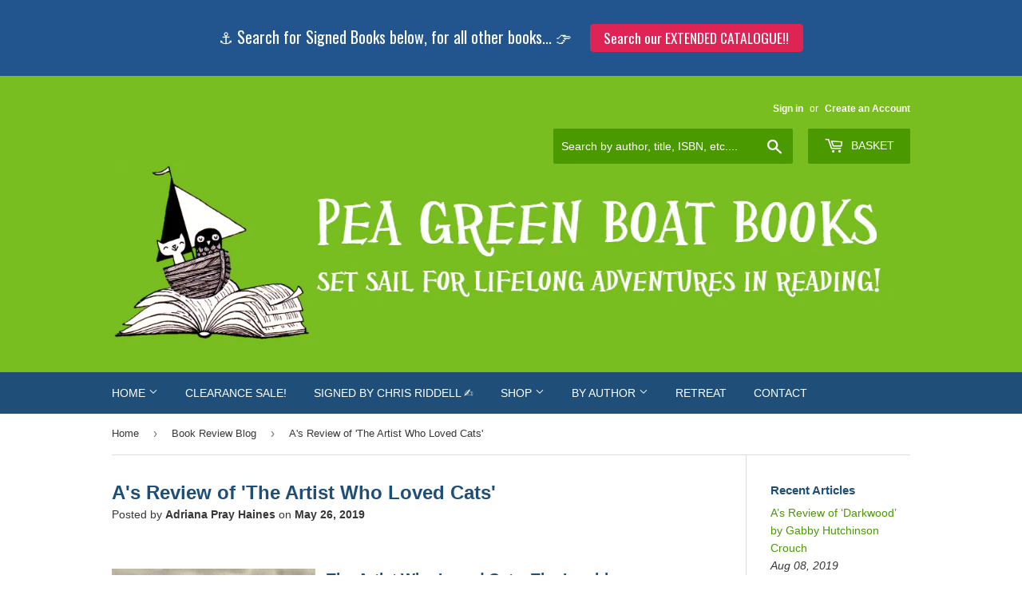

--- FILE ---
content_type: text/html; charset=utf-8
request_url: https://pgbb.co.uk/blogs/book-review-blog/review-the-artist-who-loved-cats-the-inspiring-tale-of-thophile-steinlen
body_size: 16733
content:
<!doctype html>
<!--[if lt IE 7]><html class="no-js lt-ie9 lt-ie8 lt-ie7" lang="en"> <![endif]-->
<!--[if IE 7]><html class="no-js lt-ie9 lt-ie8" lang="en"> <![endif]-->
<!--[if IE 8]><html class="no-js lt-ie9" lang="en"> <![endif]-->
<!--[if IE 9 ]><html class="ie9 no-js"> <![endif]-->
<!--[if (gt IE 9)|!(IE)]><!--> <html class="no-touch no-js"> <!--<![endif]-->
<head>
  
  <!-- Infinite Options app by ShopPad -->
  <script src='//d1liekpayvooaz.cloudfront.net/apps/customizery/customizery.js?shop=pea-green-boat-books.myshopify.com'></script>

  <!-- Basic page needs ================================================== -->
  <meta charset="utf-8">
  <meta http-equiv="X-UA-Compatible" content="IE=edge,chrome=1">

  
  <link rel="shortcut icon" href="//pgbb.co.uk/cdn/shop/files/Logo_on_green_for_one_32x32.png?v=1613151978" type="image/png" />
  

  <!-- Title and description ================================================== -->
  <title>
  A&#39;s Review of &#39;The Artist Who Loved Cats&#39; &ndash; Pea Green Boat Books
  </title>


  
    <meta name="description" content="The Artist Who Loved Cats: The Inspiring Tale of Theophile Steinlen by Susan Schaefer Bernardo Pub Date: 06 Jun 2019 Publisher: Inner Flower Child Books Biographies &amp;amp; Memoirs, Children&#39;s Fiction PGBB Reviewed on NetGalley 28 April 2019 ⭐4/5 Lovely illustrations and having the antiquities dealer&#39;s cat tell the story">
  

  <!-- Product meta ================================================== -->
  
<meta property="og:site_name" content="Pea Green Boat Books">
<meta property="og:url" content="https://pgbb.co.uk/blogs/book-review-blog/review-the-artist-who-loved-cats-the-inspiring-tale-of-thophile-steinlen">
<meta property="og:title" content="A&#39;s Review of &#39;The Artist Who Loved Cats&#39;">
<meta property="og:type" content="article">
<meta property="og:description" content="







The Artist Who Loved Cats: The Inspiring Tale of Theophile Steinlen

by Susan Schaefer Bernardo

Pub Date: 06 Jun 2019


Publisher: Inner Flower Child Books

Biographies &amp;amp; Memoirs, Children&#39;s Fiction
PGBB Reviewed on NetGalley 28 April 2019 ⭐4/5
Lovely illustrations and having the antiquities dealer&#39;s cat tell the story of Steinlin is a charming device, written in rhyme and conveying ample information of Steinlin&#39;s biography and the important personalities of the era. Especially like the informative pages at the end revealing the artworks and famous figures depicted on earlier pages which encourages young readers to go back and look for them, engaging them all over again.






">



  <meta name="twitter:site" content="@peagreenboatbks">


  <meta name="twitter:card" content="summary">

<meta name="twitter:title" content="A&#39;s Review of &#39;The Artist Who Loved Cats&#39;">
<meta name="twitter:description" content="







The Artist Who Loved Cats: The Inspiring Tale of Theophile Steinlen

by Susan Schaefer Bernardo

Pub Date: 06 Jun 2019


Publisher: Inner Flower Child Books

Biographies &amp;amp; Memoirs, Children&#39;s Fiction
PGBB Reviewed on NetGalley 28 April 2019 ⭐4/5
Lovely illustrations and having the antiquities dealer&#39;s cat tell the story of Steinlin is a charming device, written in rhyme and conveying ample information of Steinlin&#39;s biography and the important personalities of the era. Especially like the informative pages at the end revealing the artworks and famous figures depicted on earlier pages which encourages young readers to go back and look for them, engaging them all over again.






">


  <!-- Helpers ================================================== -->
  <link rel="canonical" href="https://pgbb.co.uk/blogs/book-review-blog/review-the-artist-who-loved-cats-the-inspiring-tale-of-thophile-steinlen">
  <meta name="viewport" content="width=device-width,initial-scale=1">

  <!-- CSS ================================================== -->
  <link href="//pgbb.co.uk/cdn/shop/t/2/assets/theme.scss.css?v=138550293811303167931704980808" rel="stylesheet" type="text/css" media="all" />
  




  <!-- Header hook for plugins ================================================== -->
  <script>window.performance && window.performance.mark && window.performance.mark('shopify.content_for_header.start');</script><meta name="google-site-verification" content="omKKuAikkE01eKAmP3UxM9xC5O-ljSC1wO7EJcYKibA">
<meta name="facebook-domain-verification" content="j5y1mj2xo7stfcwpmrpmso193ee8os">
<meta name="facebook-domain-verification" content="kiaz7kdy63uq7d3f9hi6oipg0ypdtr">
<meta name="facebook-domain-verification" content="og1e0brkytdbtawtsu09pn0g8lxhi3">
<meta id="shopify-digital-wallet" name="shopify-digital-wallet" content="/17573051/digital_wallets/dialog">
<meta name="shopify-checkout-api-token" content="454f2ab67d2fefd4decff54d269e1073">
<meta id="in-context-paypal-metadata" data-shop-id="17573051" data-venmo-supported="false" data-environment="production" data-locale="en_US" data-paypal-v4="true" data-currency="GBP">
<link rel="alternate" type="application/atom+xml" title="Feed" href="/blogs/book-review-blog.atom" />
<script async="async" src="/checkouts/internal/preloads.js?locale=en-GB"></script>
<link rel="preconnect" href="https://shop.app" crossorigin="anonymous">
<script async="async" src="https://shop.app/checkouts/internal/preloads.js?locale=en-GB&shop_id=17573051" crossorigin="anonymous"></script>
<script id="apple-pay-shop-capabilities" type="application/json">{"shopId":17573051,"countryCode":"GB","currencyCode":"GBP","merchantCapabilities":["supports3DS"],"merchantId":"gid:\/\/shopify\/Shop\/17573051","merchantName":"Pea Green Boat Books","requiredBillingContactFields":["postalAddress","email","phone"],"requiredShippingContactFields":["postalAddress","email","phone"],"shippingType":"shipping","supportedNetworks":["visa","maestro","masterCard","amex","discover","elo"],"total":{"type":"pending","label":"Pea Green Boat Books","amount":"1.00"},"shopifyPaymentsEnabled":true,"supportsSubscriptions":true}</script>
<script id="shopify-features" type="application/json">{"accessToken":"454f2ab67d2fefd4decff54d269e1073","betas":["rich-media-storefront-analytics"],"domain":"pgbb.co.uk","predictiveSearch":true,"shopId":17573051,"locale":"en"}</script>
<script>var Shopify = Shopify || {};
Shopify.shop = "pea-green-boat-books.myshopify.com";
Shopify.locale = "en";
Shopify.currency = {"active":"GBP","rate":"1.0"};
Shopify.country = "GB";
Shopify.theme = {"name":"Supply","id":162170371,"schema_name":"Supply","schema_version":"2.0.3","theme_store_id":679,"role":"main"};
Shopify.theme.handle = "null";
Shopify.theme.style = {"id":null,"handle":null};
Shopify.cdnHost = "pgbb.co.uk/cdn";
Shopify.routes = Shopify.routes || {};
Shopify.routes.root = "/";</script>
<script type="module">!function(o){(o.Shopify=o.Shopify||{}).modules=!0}(window);</script>
<script>!function(o){function n(){var o=[];function n(){o.push(Array.prototype.slice.apply(arguments))}return n.q=o,n}var t=o.Shopify=o.Shopify||{};t.loadFeatures=n(),t.autoloadFeatures=n()}(window);</script>
<script>
  window.ShopifyPay = window.ShopifyPay || {};
  window.ShopifyPay.apiHost = "shop.app\/pay";
  window.ShopifyPay.redirectState = null;
</script>
<script id="shop-js-analytics" type="application/json">{"pageType":"article"}</script>
<script defer="defer" async type="module" src="//pgbb.co.uk/cdn/shopifycloud/shop-js/modules/v2/client.init-shop-cart-sync_D0dqhulL.en.esm.js"></script>
<script defer="defer" async type="module" src="//pgbb.co.uk/cdn/shopifycloud/shop-js/modules/v2/chunk.common_CpVO7qML.esm.js"></script>
<script type="module">
  await import("//pgbb.co.uk/cdn/shopifycloud/shop-js/modules/v2/client.init-shop-cart-sync_D0dqhulL.en.esm.js");
await import("//pgbb.co.uk/cdn/shopifycloud/shop-js/modules/v2/chunk.common_CpVO7qML.esm.js");

  window.Shopify.SignInWithShop?.initShopCartSync?.({"fedCMEnabled":true,"windoidEnabled":true});

</script>
<script>
  window.Shopify = window.Shopify || {};
  if (!window.Shopify.featureAssets) window.Shopify.featureAssets = {};
  window.Shopify.featureAssets['shop-js'] = {"shop-cart-sync":["modules/v2/client.shop-cart-sync_D9bwt38V.en.esm.js","modules/v2/chunk.common_CpVO7qML.esm.js"],"init-fed-cm":["modules/v2/client.init-fed-cm_BJ8NPuHe.en.esm.js","modules/v2/chunk.common_CpVO7qML.esm.js"],"init-shop-email-lookup-coordinator":["modules/v2/client.init-shop-email-lookup-coordinator_pVrP2-kG.en.esm.js","modules/v2/chunk.common_CpVO7qML.esm.js"],"shop-cash-offers":["modules/v2/client.shop-cash-offers_CNh7FWN-.en.esm.js","modules/v2/chunk.common_CpVO7qML.esm.js","modules/v2/chunk.modal_DKF6x0Jh.esm.js"],"init-shop-cart-sync":["modules/v2/client.init-shop-cart-sync_D0dqhulL.en.esm.js","modules/v2/chunk.common_CpVO7qML.esm.js"],"init-windoid":["modules/v2/client.init-windoid_DaoAelzT.en.esm.js","modules/v2/chunk.common_CpVO7qML.esm.js"],"shop-toast-manager":["modules/v2/client.shop-toast-manager_1DND8Tac.en.esm.js","modules/v2/chunk.common_CpVO7qML.esm.js"],"pay-button":["modules/v2/client.pay-button_CFeQi1r6.en.esm.js","modules/v2/chunk.common_CpVO7qML.esm.js"],"shop-button":["modules/v2/client.shop-button_Ca94MDdQ.en.esm.js","modules/v2/chunk.common_CpVO7qML.esm.js"],"shop-login-button":["modules/v2/client.shop-login-button_DPYNfp1Z.en.esm.js","modules/v2/chunk.common_CpVO7qML.esm.js","modules/v2/chunk.modal_DKF6x0Jh.esm.js"],"avatar":["modules/v2/client.avatar_BTnouDA3.en.esm.js"],"shop-follow-button":["modules/v2/client.shop-follow-button_BMKh4nJE.en.esm.js","modules/v2/chunk.common_CpVO7qML.esm.js","modules/v2/chunk.modal_DKF6x0Jh.esm.js"],"init-customer-accounts-sign-up":["modules/v2/client.init-customer-accounts-sign-up_CJXi5kRN.en.esm.js","modules/v2/client.shop-login-button_DPYNfp1Z.en.esm.js","modules/v2/chunk.common_CpVO7qML.esm.js","modules/v2/chunk.modal_DKF6x0Jh.esm.js"],"init-shop-for-new-customer-accounts":["modules/v2/client.init-shop-for-new-customer-accounts_BoBxkgWu.en.esm.js","modules/v2/client.shop-login-button_DPYNfp1Z.en.esm.js","modules/v2/chunk.common_CpVO7qML.esm.js","modules/v2/chunk.modal_DKF6x0Jh.esm.js"],"init-customer-accounts":["modules/v2/client.init-customer-accounts_DCuDTzpR.en.esm.js","modules/v2/client.shop-login-button_DPYNfp1Z.en.esm.js","modules/v2/chunk.common_CpVO7qML.esm.js","modules/v2/chunk.modal_DKF6x0Jh.esm.js"],"checkout-modal":["modules/v2/client.checkout-modal_U_3e4VxF.en.esm.js","modules/v2/chunk.common_CpVO7qML.esm.js","modules/v2/chunk.modal_DKF6x0Jh.esm.js"],"lead-capture":["modules/v2/client.lead-capture_DEgn0Z8u.en.esm.js","modules/v2/chunk.common_CpVO7qML.esm.js","modules/v2/chunk.modal_DKF6x0Jh.esm.js"],"shop-login":["modules/v2/client.shop-login_CoM5QKZ_.en.esm.js","modules/v2/chunk.common_CpVO7qML.esm.js","modules/v2/chunk.modal_DKF6x0Jh.esm.js"],"payment-terms":["modules/v2/client.payment-terms_BmrqWn8r.en.esm.js","modules/v2/chunk.common_CpVO7qML.esm.js","modules/v2/chunk.modal_DKF6x0Jh.esm.js"]};
</script>
<script>(function() {
  var isLoaded = false;
  function asyncLoad() {
    if (isLoaded) return;
    isLoaded = true;
    var urls = ["\/\/d1liekpayvooaz.cloudfront.net\/apps\/customizery\/customizery.js?shop=pea-green-boat-books.myshopify.com","https:\/\/smartdescription.wdsapp.com\/assets\/scripts\/custom\/custom-meta.js?shop=pea-green-boat-books.myshopify.com","https:\/\/smartdescription.wdsapp.com\/assets\/scripts\/custom\/custom-meta.js?shop=pea-green-boat-books.myshopify.com","https:\/\/easygdpr.b-cdn.net\/v\/1553540745\/gdpr.min.js?shop=pea-green-boat-books.myshopify.com","\/\/cdn.shopify.com\/proxy\/8820820d65d1f12567172f6164c9ebf0665af54c775bbdd6d9dcf126bf482164\/cdn.shopify.com\/s\/files\/1\/1757\/3051\/t\/2\/assets\/nerdy_form_init.js?v=1680269230\u0026shop=pea-green-boat-books.myshopify.com\u0026sp-cache-control=cHVibGljLCBtYXgtYWdlPTkwMA","https:\/\/cdn.hextom.com\/js\/quickannouncementbar.js?shop=pea-green-boat-books.myshopify.com","https:\/\/cdn.robinpro.gallery\/js\/client.js?v=5ad0431\u0026shop=pea-green-boat-books.myshopify.com","https:\/\/cdn-spurit.com\/all-apps\/checker.js?shop=pea-green-boat-books.myshopify.com","https:\/\/cdn-spurit.com\/all-apps\/thank-you-pao-page.js?shop=pea-green-boat-books.myshopify.com"];
    for (var i = 0; i < urls.length; i++) {
      var s = document.createElement('script');
      s.type = 'text/javascript';
      s.async = true;
      s.src = urls[i];
      var x = document.getElementsByTagName('script')[0];
      x.parentNode.insertBefore(s, x);
    }
  };
  if(window.attachEvent) {
    window.attachEvent('onload', asyncLoad);
  } else {
    window.addEventListener('load', asyncLoad, false);
  }
})();</script>
<script id="__st">var __st={"a":17573051,"offset":0,"reqid":"396a7726-82d3-40ba-a4d2-14d35403eeb5-1765228534","pageurl":"pgbb.co.uk\/blogs\/book-review-blog\/review-the-artist-who-loved-cats-the-inspiring-tale-of-thophile-steinlen","s":"articles-30088429614","u":"edb859a90cf2","p":"article","rtyp":"article","rid":30088429614};</script>
<script>window.ShopifyPaypalV4VisibilityTracking = true;</script>
<script id="captcha-bootstrap">!function(){'use strict';const t='contact',e='account',n='new_comment',o=[[t,t],['blogs',n],['comments',n],[t,'customer']],c=[[e,'customer_login'],[e,'guest_login'],[e,'recover_customer_password'],[e,'create_customer']],r=t=>t.map((([t,e])=>`form[action*='/${t}']:not([data-nocaptcha='true']) input[name='form_type'][value='${e}']`)).join(','),a=t=>()=>t?[...document.querySelectorAll(t)].map((t=>t.form)):[];function s(){const t=[...o],e=r(t);return a(e)}const i='password',u='form_key',d=['recaptcha-v3-token','g-recaptcha-response','h-captcha-response',i],f=()=>{try{return window.sessionStorage}catch{return}},m='__shopify_v',_=t=>t.elements[u];function p(t,e,n=!1){try{const o=window.sessionStorage,c=JSON.parse(o.getItem(e)),{data:r}=function(t){const{data:e,action:n}=t;return t[m]||n?{data:e,action:n}:{data:t,action:n}}(c);for(const[e,n]of Object.entries(r))t.elements[e]&&(t.elements[e].value=n);n&&o.removeItem(e)}catch(o){console.error('form repopulation failed',{error:o})}}const l='form_type',E='cptcha';function T(t){t.dataset[E]=!0}const w=window,h=w.document,L='Shopify',v='ce_forms',y='captcha';let A=!1;((t,e)=>{const n=(g='f06e6c50-85a8-45c8-87d0-21a2b65856fe',I='https://cdn.shopify.com/shopifycloud/storefront-forms-hcaptcha/ce_storefront_forms_captcha_hcaptcha.v1.5.2.iife.js',D={infoText:'Protected by hCaptcha',privacyText:'Privacy',termsText:'Terms'},(t,e,n)=>{const o=w[L][v],c=o.bindForm;if(c)return c(t,g,e,D).then(n);var r;o.q.push([[t,g,e,D],n]),r=I,A||(h.body.append(Object.assign(h.createElement('script'),{id:'captcha-provider',async:!0,src:r})),A=!0)});var g,I,D;w[L]=w[L]||{},w[L][v]=w[L][v]||{},w[L][v].q=[],w[L][y]=w[L][y]||{},w[L][y].protect=function(t,e){n(t,void 0,e),T(t)},Object.freeze(w[L][y]),function(t,e,n,w,h,L){const[v,y,A,g]=function(t,e,n){const i=e?o:[],u=t?c:[],d=[...i,...u],f=r(d),m=r(i),_=r(d.filter((([t,e])=>n.includes(e))));return[a(f),a(m),a(_),s()]}(w,h,L),I=t=>{const e=t.target;return e instanceof HTMLFormElement?e:e&&e.form},D=t=>v().includes(t);t.addEventListener('submit',(t=>{const e=I(t);if(!e)return;const n=D(e)&&!e.dataset.hcaptchaBound&&!e.dataset.recaptchaBound,o=_(e),c=g().includes(e)&&(!o||!o.value);(n||c)&&t.preventDefault(),c&&!n&&(function(t){try{if(!f())return;!function(t){const e=f();if(!e)return;const n=_(t);if(!n)return;const o=n.value;o&&e.removeItem(o)}(t);const e=Array.from(Array(32),(()=>Math.random().toString(36)[2])).join('');!function(t,e){_(t)||t.append(Object.assign(document.createElement('input'),{type:'hidden',name:u})),t.elements[u].value=e}(t,e),function(t,e){const n=f();if(!n)return;const o=[...t.querySelectorAll(`input[type='${i}']`)].map((({name:t})=>t)),c=[...d,...o],r={};for(const[a,s]of new FormData(t).entries())c.includes(a)||(r[a]=s);n.setItem(e,JSON.stringify({[m]:1,action:t.action,data:r}))}(t,e)}catch(e){console.error('failed to persist form',e)}}(e),e.submit())}));const S=(t,e)=>{t&&!t.dataset[E]&&(n(t,e.some((e=>e===t))),T(t))};for(const o of['focusin','change'])t.addEventListener(o,(t=>{const e=I(t);D(e)&&S(e,y())}));const B=e.get('form_key'),M=e.get(l),P=B&&M;t.addEventListener('DOMContentLoaded',(()=>{const t=y();if(P)for(const e of t)e.elements[l].value===M&&p(e,B);[...new Set([...A(),...v().filter((t=>'true'===t.dataset.shopifyCaptcha))])].forEach((e=>S(e,t)))}))}(h,new URLSearchParams(w.location.search),n,t,e,['guest_login'])})(!0,!0)}();</script>
<script integrity="sha256-52AcMU7V7pcBOXWImdc/TAGTFKeNjmkeM1Pvks/DTgc=" data-source-attribution="shopify.loadfeatures" defer="defer" src="//pgbb.co.uk/cdn/shopifycloud/storefront/assets/storefront/load_feature-81c60534.js" crossorigin="anonymous"></script>
<script crossorigin="anonymous" defer="defer" src="//pgbb.co.uk/cdn/shopifycloud/storefront/assets/shopify_pay/storefront-65b4c6d7.js?v=20250812"></script>
<script data-source-attribution="shopify.dynamic_checkout.dynamic.init">var Shopify=Shopify||{};Shopify.PaymentButton=Shopify.PaymentButton||{isStorefrontPortableWallets:!0,init:function(){window.Shopify.PaymentButton.init=function(){};var t=document.createElement("script");t.src="https://pgbb.co.uk/cdn/shopifycloud/portable-wallets/latest/portable-wallets.en.js",t.type="module",document.head.appendChild(t)}};
</script>
<script data-source-attribution="shopify.dynamic_checkout.buyer_consent">
  function portableWalletsHideBuyerConsent(e){var t=document.getElementById("shopify-buyer-consent"),n=document.getElementById("shopify-subscription-policy-button");t&&n&&(t.classList.add("hidden"),t.setAttribute("aria-hidden","true"),n.removeEventListener("click",e))}function portableWalletsShowBuyerConsent(e){var t=document.getElementById("shopify-buyer-consent"),n=document.getElementById("shopify-subscription-policy-button");t&&n&&(t.classList.remove("hidden"),t.removeAttribute("aria-hidden"),n.addEventListener("click",e))}window.Shopify?.PaymentButton&&(window.Shopify.PaymentButton.hideBuyerConsent=portableWalletsHideBuyerConsent,window.Shopify.PaymentButton.showBuyerConsent=portableWalletsShowBuyerConsent);
</script>
<script data-source-attribution="shopify.dynamic_checkout.cart.bootstrap">document.addEventListener("DOMContentLoaded",(function(){function t(){return document.querySelector("shopify-accelerated-checkout-cart, shopify-accelerated-checkout")}if(t())Shopify.PaymentButton.init();else{new MutationObserver((function(e,n){t()&&(Shopify.PaymentButton.init(),n.disconnect())})).observe(document.body,{childList:!0,subtree:!0})}}));
</script>
<link id="shopify-accelerated-checkout-styles" rel="stylesheet" media="screen" href="https://pgbb.co.uk/cdn/shopifycloud/portable-wallets/latest/accelerated-checkout-backwards-compat.css" crossorigin="anonymous">
<style id="shopify-accelerated-checkout-cart">
        #shopify-buyer-consent {
  margin-top: 1em;
  display: inline-block;
  width: 100%;
}

#shopify-buyer-consent.hidden {
  display: none;
}

#shopify-subscription-policy-button {
  background: none;
  border: none;
  padding: 0;
  text-decoration: underline;
  font-size: inherit;
  cursor: pointer;
}

#shopify-subscription-policy-button::before {
  box-shadow: none;
}

      </style>

<script>window.performance && window.performance.mark && window.performance.mark('shopify.content_for_header.end');</script>

  

<!--[if lt IE 9]>
<script src="//cdnjs.cloudflare.com/ajax/libs/html5shiv/3.7.2/html5shiv.min.js" type="text/javascript"></script>
<script src="//pgbb.co.uk/cdn/shop/t/2/assets/respond.min.js?827" type="text/javascript"></script>
<link href="//pgbb.co.uk/cdn/shop/t/2/assets/respond-proxy.html" id="respond-proxy" rel="respond-proxy" />
<link href="//pgbb.co.uk/search?q=db4d6662a2293baac533d832b64ab0db" id="respond-redirect" rel="respond-redirect" />
<script src="//pgbb.co.uk/search?q=db4d6662a2293baac533d832b64ab0db" type="text/javascript"></script>
<![endif]-->
<!--[if (lte IE 9) ]><script src="//pgbb.co.uk/cdn/shop/t/2/assets/match-media.min.js?827" type="text/javascript"></script><![endif]-->


  
  

  <script src="//ajax.googleapis.com/ajax/libs/jquery/1.11.0/jquery.min.js" type="text/javascript"></script>


  <!--[if (gt IE 9)|!(IE)]><!--><script src="//pgbb.co.uk/cdn/shop/t/2/assets/vendor.js?v=77006336269012142731489165599" defer="defer"></script><!--<![endif]-->
  <!--[if lte IE 9]><script src="//pgbb.co.uk/cdn/shop/t/2/assets/vendor.js?v=77006336269012142731489165599"></script><![endif]-->

  <!--[if (gt IE 9)|!(IE)]><!--><script src="//pgbb.co.uk/cdn/shop/t/2/assets/theme.js?v=31489274432071952971513470224" defer="defer"></script><!--<![endif]-->
  <!--[if lte IE 9]><script src="//pgbb.co.uk/cdn/shop/t/2/assets/theme.js?v=31489274432071952971513470224"></script><![endif]-->



  

  

  

  
    <script type="text/javascript">
      try {
        window.EasyGdprSettings = "{\"cookie_banner\":true,\"cookie_banner_cookiename\":\"\",\"cookie_banner_settings\":{\"banner_text_color\":{\"opacity\":1,\"hexcode\":\"#404040\"},\"banner_color\":{\"opacity\":1,\"hexcode\":\"#efefef\"},\"button_text_color\":{\"opacity\":1,\"hexcode\":\"#ffffff\"},\"button_color\":{\"hexcode\":\"#8ec760\",\"opacity\":1},\"size\":\"small\"},\"current_theme\":\"supply\",\"custom_button_position\":\"\",\"eg_display\":[\"footer\",\"login\",\"account\"],\"enabled\":true,\"restrict_eu\":true,\"texts\":{}}";
      } catch (error) {}
    </script>
  



<link href="//pgbb.co.uk/cdn/shop/t/2/assets/zify-gallery.css?v=14917993087690969231633186942" rel="stylesheet" type="text/css" media="all" />

<script src="https://cdn.shopify.com/s/files/1/1757/3051/t/2/assets/nerdy_form_widget.js?v=1680269228" defer="defer"></script>

<meta property="og:image" content="https://cdn.shopify.com/s/files/1/1757/3051/files/PGBB_Logo_on_green_for_online_7d90de6e-73a8-4549-be12-8f8b1be159c2.png?v=1602584773" />
<meta property="og:image:secure_url" content="https://cdn.shopify.com/s/files/1/1757/3051/files/PGBB_Logo_on_green_for_online_7d90de6e-73a8-4549-be12-8f8b1be159c2.png?v=1602584773" />
<meta property="og:image:width" content="396" />
<meta property="og:image:height" content="346" />
<link href="https://monorail-edge.shopifysvc.com" rel="dns-prefetch">
<script>(function(){if ("sendBeacon" in navigator && "performance" in window) {try {var session_token_from_headers = performance.getEntriesByType('navigation')[0].serverTiming.find(x => x.name == '_s').description;} catch {var session_token_from_headers = undefined;}var session_cookie_matches = document.cookie.match(/_shopify_s=([^;]*)/);var session_token_from_cookie = session_cookie_matches && session_cookie_matches.length === 2 ? session_cookie_matches[1] : "";var session_token = session_token_from_headers || session_token_from_cookie || "";function handle_abandonment_event(e) {var entries = performance.getEntries().filter(function(entry) {return /monorail-edge.shopifysvc.com/.test(entry.name);});if (!window.abandonment_tracked && entries.length === 0) {window.abandonment_tracked = true;var currentMs = Date.now();var navigation_start = performance.timing.navigationStart;var payload = {shop_id: 17573051,url: window.location.href,navigation_start,duration: currentMs - navigation_start,session_token,page_type: "article"};window.navigator.sendBeacon("https://monorail-edge.shopifysvc.com/v1/produce", JSON.stringify({schema_id: "online_store_buyer_site_abandonment/1.1",payload: payload,metadata: {event_created_at_ms: currentMs,event_sent_at_ms: currentMs}}));}}window.addEventListener('pagehide', handle_abandonment_event);}}());</script>
<script id="web-pixels-manager-setup">(function e(e,d,r,n,o){if(void 0===o&&(o={}),!Boolean(null===(a=null===(i=window.Shopify)||void 0===i?void 0:i.analytics)||void 0===a?void 0:a.replayQueue)){var i,a;window.Shopify=window.Shopify||{};var t=window.Shopify;t.analytics=t.analytics||{};var s=t.analytics;s.replayQueue=[],s.publish=function(e,d,r){return s.replayQueue.push([e,d,r]),!0};try{self.performance.mark("wpm:start")}catch(e){}var l=function(){var e={modern:/Edge?\/(1{2}[4-9]|1[2-9]\d|[2-9]\d{2}|\d{4,})\.\d+(\.\d+|)|Firefox\/(1{2}[4-9]|1[2-9]\d|[2-9]\d{2}|\d{4,})\.\d+(\.\d+|)|Chrom(ium|e)\/(9{2}|\d{3,})\.\d+(\.\d+|)|(Maci|X1{2}).+ Version\/(15\.\d+|(1[6-9]|[2-9]\d|\d{3,})\.\d+)([,.]\d+|)( \(\w+\)|)( Mobile\/\w+|) Safari\/|Chrome.+OPR\/(9{2}|\d{3,})\.\d+\.\d+|(CPU[ +]OS|iPhone[ +]OS|CPU[ +]iPhone|CPU IPhone OS|CPU iPad OS)[ +]+(15[._]\d+|(1[6-9]|[2-9]\d|\d{3,})[._]\d+)([._]\d+|)|Android:?[ /-](13[3-9]|1[4-9]\d|[2-9]\d{2}|\d{4,})(\.\d+|)(\.\d+|)|Android.+Firefox\/(13[5-9]|1[4-9]\d|[2-9]\d{2}|\d{4,})\.\d+(\.\d+|)|Android.+Chrom(ium|e)\/(13[3-9]|1[4-9]\d|[2-9]\d{2}|\d{4,})\.\d+(\.\d+|)|SamsungBrowser\/([2-9]\d|\d{3,})\.\d+/,legacy:/Edge?\/(1[6-9]|[2-9]\d|\d{3,})\.\d+(\.\d+|)|Firefox\/(5[4-9]|[6-9]\d|\d{3,})\.\d+(\.\d+|)|Chrom(ium|e)\/(5[1-9]|[6-9]\d|\d{3,})\.\d+(\.\d+|)([\d.]+$|.*Safari\/(?![\d.]+ Edge\/[\d.]+$))|(Maci|X1{2}).+ Version\/(10\.\d+|(1[1-9]|[2-9]\d|\d{3,})\.\d+)([,.]\d+|)( \(\w+\)|)( Mobile\/\w+|) Safari\/|Chrome.+OPR\/(3[89]|[4-9]\d|\d{3,})\.\d+\.\d+|(CPU[ +]OS|iPhone[ +]OS|CPU[ +]iPhone|CPU IPhone OS|CPU iPad OS)[ +]+(10[._]\d+|(1[1-9]|[2-9]\d|\d{3,})[._]\d+)([._]\d+|)|Android:?[ /-](13[3-9]|1[4-9]\d|[2-9]\d{2}|\d{4,})(\.\d+|)(\.\d+|)|Mobile Safari.+OPR\/([89]\d|\d{3,})\.\d+\.\d+|Android.+Firefox\/(13[5-9]|1[4-9]\d|[2-9]\d{2}|\d{4,})\.\d+(\.\d+|)|Android.+Chrom(ium|e)\/(13[3-9]|1[4-9]\d|[2-9]\d{2}|\d{4,})\.\d+(\.\d+|)|Android.+(UC? ?Browser|UCWEB|U3)[ /]?(15\.([5-9]|\d{2,})|(1[6-9]|[2-9]\d|\d{3,})\.\d+)\.\d+|SamsungBrowser\/(5\.\d+|([6-9]|\d{2,})\.\d+)|Android.+MQ{2}Browser\/(14(\.(9|\d{2,})|)|(1[5-9]|[2-9]\d|\d{3,})(\.\d+|))(\.\d+|)|K[Aa][Ii]OS\/(3\.\d+|([4-9]|\d{2,})\.\d+)(\.\d+|)/},d=e.modern,r=e.legacy,n=navigator.userAgent;return n.match(d)?"modern":n.match(r)?"legacy":"unknown"}(),u="modern"===l?"modern":"legacy",c=(null!=n?n:{modern:"",legacy:""})[u],f=function(e){return[e.baseUrl,"/wpm","/b",e.hashVersion,"modern"===e.buildTarget?"m":"l",".js"].join("")}({baseUrl:d,hashVersion:r,buildTarget:u}),m=function(e){var d=e.version,r=e.bundleTarget,n=e.surface,o=e.pageUrl,i=e.monorailEndpoint;return{emit:function(e){var a=e.status,t=e.errorMsg,s=(new Date).getTime(),l=JSON.stringify({metadata:{event_sent_at_ms:s},events:[{schema_id:"web_pixels_manager_load/3.1",payload:{version:d,bundle_target:r,page_url:o,status:a,surface:n,error_msg:t},metadata:{event_created_at_ms:s}}]});if(!i)return console&&console.warn&&console.warn("[Web Pixels Manager] No Monorail endpoint provided, skipping logging."),!1;try{return self.navigator.sendBeacon.bind(self.navigator)(i,l)}catch(e){}var u=new XMLHttpRequest;try{return u.open("POST",i,!0),u.setRequestHeader("Content-Type","text/plain"),u.send(l),!0}catch(e){return console&&console.warn&&console.warn("[Web Pixels Manager] Got an unhandled error while logging to Monorail."),!1}}}}({version:r,bundleTarget:l,surface:e.surface,pageUrl:self.location.href,monorailEndpoint:e.monorailEndpoint});try{o.browserTarget=l,function(e){var d=e.src,r=e.async,n=void 0===r||r,o=e.onload,i=e.onerror,a=e.sri,t=e.scriptDataAttributes,s=void 0===t?{}:t,l=document.createElement("script"),u=document.querySelector("head"),c=document.querySelector("body");if(l.async=n,l.src=d,a&&(l.integrity=a,l.crossOrigin="anonymous"),s)for(var f in s)if(Object.prototype.hasOwnProperty.call(s,f))try{l.dataset[f]=s[f]}catch(e){}if(o&&l.addEventListener("load",o),i&&l.addEventListener("error",i),u)u.appendChild(l);else{if(!c)throw new Error("Did not find a head or body element to append the script");c.appendChild(l)}}({src:f,async:!0,onload:function(){if(!function(){var e,d;return Boolean(null===(d=null===(e=window.Shopify)||void 0===e?void 0:e.analytics)||void 0===d?void 0:d.initialized)}()){var d=window.webPixelsManager.init(e)||void 0;if(d){var r=window.Shopify.analytics;r.replayQueue.forEach((function(e){var r=e[0],n=e[1],o=e[2];d.publishCustomEvent(r,n,o)})),r.replayQueue=[],r.publish=d.publishCustomEvent,r.visitor=d.visitor,r.initialized=!0}}},onerror:function(){return m.emit({status:"failed",errorMsg:"".concat(f," has failed to load")})},sri:function(e){var d=/^sha384-[A-Za-z0-9+/=]+$/;return"string"==typeof e&&d.test(e)}(c)?c:"",scriptDataAttributes:o}),m.emit({status:"loading"})}catch(e){m.emit({status:"failed",errorMsg:(null==e?void 0:e.message)||"Unknown error"})}}})({shopId: 17573051,storefrontBaseUrl: "https://pgbb.co.uk",extensionsBaseUrl: "https://extensions.shopifycdn.com/cdn/shopifycloud/web-pixels-manager",monorailEndpoint: "https://monorail-edge.shopifysvc.com/unstable/produce_batch",surface: "storefront-renderer",enabledBetaFlags: ["2dca8a86"],webPixelsConfigList: [{"id":"948666754","configuration":"{\"config\":\"{\\\"pixel_id\\\":\\\"GT-55NL896\\\",\\\"target_country\\\":\\\"GB\\\",\\\"gtag_events\\\":[{\\\"type\\\":\\\"purchase\\\",\\\"action_label\\\":\\\"MC-6W691KHGDC\\\"},{\\\"type\\\":\\\"page_view\\\",\\\"action_label\\\":\\\"MC-6W691KHGDC\\\"},{\\\"type\\\":\\\"view_item\\\",\\\"action_label\\\":\\\"MC-6W691KHGDC\\\"}],\\\"enable_monitoring_mode\\\":false}\"}","eventPayloadVersion":"v1","runtimeContext":"OPEN","scriptVersion":"b2a88bafab3e21179ed38636efcd8a93","type":"APP","apiClientId":1780363,"privacyPurposes":[],"dataSharingAdjustments":{"protectedCustomerApprovalScopes":["read_customer_address","read_customer_email","read_customer_name","read_customer_personal_data","read_customer_phone"]}},{"id":"82084098","configuration":"{\"tagID\":\"2613720254583\"}","eventPayloadVersion":"v1","runtimeContext":"STRICT","scriptVersion":"18031546ee651571ed29edbe71a3550b","type":"APP","apiClientId":3009811,"privacyPurposes":["ANALYTICS","MARKETING","SALE_OF_DATA"],"dataSharingAdjustments":{"protectedCustomerApprovalScopes":["read_customer_address","read_customer_email","read_customer_name","read_customer_personal_data","read_customer_phone"]}},{"id":"shopify-app-pixel","configuration":"{}","eventPayloadVersion":"v1","runtimeContext":"STRICT","scriptVersion":"0450","apiClientId":"shopify-pixel","type":"APP","privacyPurposes":["ANALYTICS","MARKETING"]},{"id":"shopify-custom-pixel","eventPayloadVersion":"v1","runtimeContext":"LAX","scriptVersion":"0450","apiClientId":"shopify-pixel","type":"CUSTOM","privacyPurposes":["ANALYTICS","MARKETING"]}],isMerchantRequest: false,initData: {"shop":{"name":"Pea Green Boat Books","paymentSettings":{"currencyCode":"GBP"},"myshopifyDomain":"pea-green-boat-books.myshopify.com","countryCode":"GB","storefrontUrl":"https:\/\/pgbb.co.uk"},"customer":null,"cart":null,"checkout":null,"productVariants":[],"purchasingCompany":null},},"https://pgbb.co.uk/cdn","ae1676cfwd2530674p4253c800m34e853cb",{"modern":"","legacy":""},{"shopId":"17573051","storefrontBaseUrl":"https:\/\/pgbb.co.uk","extensionBaseUrl":"https:\/\/extensions.shopifycdn.com\/cdn\/shopifycloud\/web-pixels-manager","surface":"storefront-renderer","enabledBetaFlags":"[\"2dca8a86\"]","isMerchantRequest":"false","hashVersion":"ae1676cfwd2530674p4253c800m34e853cb","publish":"custom","events":"[[\"page_viewed\",{}]]"});</script><script>
  window.ShopifyAnalytics = window.ShopifyAnalytics || {};
  window.ShopifyAnalytics.meta = window.ShopifyAnalytics.meta || {};
  window.ShopifyAnalytics.meta.currency = 'GBP';
  var meta = {"page":{"pageType":"article","resourceType":"article","resourceId":30088429614}};
  for (var attr in meta) {
    window.ShopifyAnalytics.meta[attr] = meta[attr];
  }
</script>
<script class="analytics">
  (function () {
    var customDocumentWrite = function(content) {
      var jquery = null;

      if (window.jQuery) {
        jquery = window.jQuery;
      } else if (window.Checkout && window.Checkout.$) {
        jquery = window.Checkout.$;
      }

      if (jquery) {
        jquery('body').append(content);
      }
    };

    var hasLoggedConversion = function(token) {
      if (token) {
        return document.cookie.indexOf('loggedConversion=' + token) !== -1;
      }
      return false;
    }

    var setCookieIfConversion = function(token) {
      if (token) {
        var twoMonthsFromNow = new Date(Date.now());
        twoMonthsFromNow.setMonth(twoMonthsFromNow.getMonth() + 2);

        document.cookie = 'loggedConversion=' + token + '; expires=' + twoMonthsFromNow;
      }
    }

    var trekkie = window.ShopifyAnalytics.lib = window.trekkie = window.trekkie || [];
    if (trekkie.integrations) {
      return;
    }
    trekkie.methods = [
      'identify',
      'page',
      'ready',
      'track',
      'trackForm',
      'trackLink'
    ];
    trekkie.factory = function(method) {
      return function() {
        var args = Array.prototype.slice.call(arguments);
        args.unshift(method);
        trekkie.push(args);
        return trekkie;
      };
    };
    for (var i = 0; i < trekkie.methods.length; i++) {
      var key = trekkie.methods[i];
      trekkie[key] = trekkie.factory(key);
    }
    trekkie.load = function(config) {
      trekkie.config = config || {};
      trekkie.config.initialDocumentCookie = document.cookie;
      var first = document.getElementsByTagName('script')[0];
      var script = document.createElement('script');
      script.type = 'text/javascript';
      script.onerror = function(e) {
        var scriptFallback = document.createElement('script');
        scriptFallback.type = 'text/javascript';
        scriptFallback.onerror = function(error) {
                var Monorail = {
      produce: function produce(monorailDomain, schemaId, payload) {
        var currentMs = new Date().getTime();
        var event = {
          schema_id: schemaId,
          payload: payload,
          metadata: {
            event_created_at_ms: currentMs,
            event_sent_at_ms: currentMs
          }
        };
        return Monorail.sendRequest("https://" + monorailDomain + "/v1/produce", JSON.stringify(event));
      },
      sendRequest: function sendRequest(endpointUrl, payload) {
        // Try the sendBeacon API
        if (window && window.navigator && typeof window.navigator.sendBeacon === 'function' && typeof window.Blob === 'function' && !Monorail.isIos12()) {
          var blobData = new window.Blob([payload], {
            type: 'text/plain'
          });

          if (window.navigator.sendBeacon(endpointUrl, blobData)) {
            return true;
          } // sendBeacon was not successful

        } // XHR beacon

        var xhr = new XMLHttpRequest();

        try {
          xhr.open('POST', endpointUrl);
          xhr.setRequestHeader('Content-Type', 'text/plain');
          xhr.send(payload);
        } catch (e) {
          console.log(e);
        }

        return false;
      },
      isIos12: function isIos12() {
        return window.navigator.userAgent.lastIndexOf('iPhone; CPU iPhone OS 12_') !== -1 || window.navigator.userAgent.lastIndexOf('iPad; CPU OS 12_') !== -1;
      }
    };
    Monorail.produce('monorail-edge.shopifysvc.com',
      'trekkie_storefront_load_errors/1.1',
      {shop_id: 17573051,
      theme_id: 162170371,
      app_name: "storefront",
      context_url: window.location.href,
      source_url: "//pgbb.co.uk/cdn/s/trekkie.storefront.94e7babdf2ec3663c2b14be7d5a3b25b9303ebb0.min.js"});

        };
        scriptFallback.async = true;
        scriptFallback.src = '//pgbb.co.uk/cdn/s/trekkie.storefront.94e7babdf2ec3663c2b14be7d5a3b25b9303ebb0.min.js';
        first.parentNode.insertBefore(scriptFallback, first);
      };
      script.async = true;
      script.src = '//pgbb.co.uk/cdn/s/trekkie.storefront.94e7babdf2ec3663c2b14be7d5a3b25b9303ebb0.min.js';
      first.parentNode.insertBefore(script, first);
    };
    trekkie.load(
      {"Trekkie":{"appName":"storefront","development":false,"defaultAttributes":{"shopId":17573051,"isMerchantRequest":null,"themeId":162170371,"themeCityHash":"16874306714549948027","contentLanguage":"en","currency":"GBP","eventMetadataId":"e39c596d-6c07-4b3d-81cd-4298f0ffa772"},"isServerSideCookieWritingEnabled":true,"monorailRegion":"shop_domain","enabledBetaFlags":["f0df213a"]},"Session Attribution":{},"S2S":{"facebookCapiEnabled":false,"source":"trekkie-storefront-renderer","apiClientId":580111}}
    );

    var loaded = false;
    trekkie.ready(function() {
      if (loaded) return;
      loaded = true;

      window.ShopifyAnalytics.lib = window.trekkie;

      var originalDocumentWrite = document.write;
      document.write = customDocumentWrite;
      try { window.ShopifyAnalytics.merchantGoogleAnalytics.call(this); } catch(error) {};
      document.write = originalDocumentWrite;

      window.ShopifyAnalytics.lib.page(null,{"pageType":"article","resourceType":"article","resourceId":30088429614,"shopifyEmitted":true});

      var match = window.location.pathname.match(/checkouts\/(.+)\/(thank_you|post_purchase)/)
      var token = match? match[1]: undefined;
      if (!hasLoggedConversion(token)) {
        setCookieIfConversion(token);
        
      }
    });


        var eventsListenerScript = document.createElement('script');
        eventsListenerScript.async = true;
        eventsListenerScript.src = "//pgbb.co.uk/cdn/shopifycloud/storefront/assets/shop_events_listener-3da45d37.js";
        document.getElementsByTagName('head')[0].appendChild(eventsListenerScript);

})();</script>
<script
  defer
  src="https://pgbb.co.uk/cdn/shopifycloud/perf-kit/shopify-perf-kit-2.1.2.min.js"
  data-application="storefront-renderer"
  data-shop-id="17573051"
  data-render-region="gcp-us-east1"
  data-page-type="article"
  data-theme-instance-id="162170371"
  data-theme-name="Supply"
  data-theme-version="2.0.3"
  data-monorail-region="shop_domain"
  data-resource-timing-sampling-rate="10"
  data-shs="true"
  data-shs-beacon="true"
  data-shs-export-with-fetch="true"
  data-shs-logs-sample-rate="1"
></script>
</head>

<body id="a-39-s-review-of-39-the-artist-who-loved-cats-39" class="template-article" >

  <div id="shopify-section-header" class="shopify-section header-section"><header class="site-header" role="banner" data-section-id="header" data-section-type="header-section">
  <div class="wrapper">

    
    <div class="grid--full">
      <div class="grid-item large--one-half">
        <!--
        
          <div class="h1 header-logo" itemscope itemtype="http://schema.org/Organization">
        
          
          
            <a href="/" itemprop="url">
              <img src="//pgbb.co.uk/cdn/shop/files/PGBB_Logo_2016_250x.png?v=1613152159"
                   srcset="//pgbb.co.uk/cdn/shop/files/PGBB_Logo_2016_250x.png?v=1613152159 1x, //pgbb.co.uk/cdn/shop/files/PGBB_Logo_2016_250x@2x.png?v=1613152159 2x"
                   alt="Pea Green Boat Books"
                   itemprop="logo">
            </a>
          
        
          </div>
        
        -->
      </div>

    <div class="grid-item large--one-half text-center large--text-right">
    
        
          <div class="site-header--text-links medium-down--hide">
            

            
              <span class="site-header--meta-links medium-down--hide">
                
                  <a href="/account/login" id="customer_login_link">Sign in</a>
                  <span class="site-header--spacer">or</span>
                  <a href="/account/register" id="customer_register_link">Create an Account</a>
                
              </span>
            
          </div>

          <br class="medium-down--hide">
	
        
	
       <form action="/search" method="get" class="search-bar" role="search">
  <input type="hidden" name="type" value="product">

  <input type="search" name="q" value="" placeholder="Search by author, title, ISBN, etc...." aria-label="Search by author, title, ISBN, etc....">
  <button type="submit" class="search-bar--submit icon-fallback-text">
    <span class="icon icon-search" aria-hidden="true"></span>
    <span class="fallback-text">Search</span>
  </button>
</form>


        <a href="/cart" class="header-cart-btn cart-toggle">
          <span class="icon icon-cart"></span>
          Basket <span class="cart-count cart-badge--desktop hidden-count">0</span>
        </a>
      </div>
    </div>
	<img style="margin: 0 auto; width: 100%;" src="https://cdn.shopify.com/s/files/1/1757/3051/files/PGBB_Shopify_Banner_1_June_2017.png?6596418527500422390" />
  </div>
</header>

<nav class="nav-bar" role="navigation">
  <div class="wrapper">
    <form action="/search" method="get" class="search-bar" role="search">
  <input type="hidden" name="type" value="product">

  <input type="search" name="q" value="" placeholder="Search by author, title, ISBN, etc...." aria-label="Search by author, title, ISBN, etc....">
  <button type="submit" class="search-bar--submit icon-fallback-text">
    <span class="icon icon-search" aria-hidden="true"></span>
    <span class="fallback-text">Search</span>
  </button>
</form>

    <ul class="site-nav" id="accessibleNav">
  
  
    
    
      <li class="site-nav--has-dropdown" aria-haspopup="true">
        <a href="/">
          HOME
          <span class="icon-fallback-text">
            <span class="icon icon-arrow-down" aria-hidden="true"></span>
          </span>
        </a>
        <ul class="site-nav--dropdown">
          
            <li ><a href="/pages/school-services">About Us</a></li>
          
            <li ><a href="/pages/shipping">A Note on Our Shipping Rates</a></li>
          
            <li ><a href="/products/forgot-shipping-select-from-the-options-below">Forgot Shipping?</a></li>
          
            <li ><a href="/pages/our-eco-story">Our Eco Story 💚</a></li>
          
            <li ><a href="/products/gift-card">PGBB Gift Cards 🎁</a></li>
          
            <li ><a href="https://pgbb.co.uk/account">Go To: &#39;My Account&#39;</a></li>
          
        </ul>
      </li>
    
  
    
    
      <li >
        <a href="/collections/clearance">CLEARANCE SALE!</a>
      </li>
    
  
    
    
      <li >
        <a href="/collections/chris-riddell-childrens-laureate-2015-2017">Signed by Chris Riddell ✍</a>
      </li>
    
  
    
    
      <li class="site-nav--has-dropdown" aria-haspopup="true">
        <a href="/collections/all">
          SHOP
          <span class="icon-fallback-text">
            <span class="icon icon-arrow-down" aria-hidden="true"></span>
          </span>
        </a>
        <ul class="site-nav--dropdown">
          
            <li ><a href="/collections/collectors-items">Collectors&#39; Items - Very Rare</a></li>
          
            <li ><a href="/collections/signed-1st-editions">Signed First Editions</a></li>
          
            <li ><a href="/collections/books">All Signed Books</a></li>
          
            <li ><a href="/collections/mini-treasures-pocket-puffins">Mini Books</a></li>
          
            <li ><a href="/collections/world-book-day-1-books">World Book Day £1 Books</a></li>
          
            <li ><a href="/collections/classics">Classics</a></li>
          
            <li ><a href="/collections/younger-readers">Younger Readers</a></li>
          
            <li ><a href="/collections/mid-grade">Mid-Grade</a></li>
          
            <li ><a href="/collections/teen-young-adult">Teen &amp; Young Adult</a></li>
          
            <li ><a href="/collections/adult">Adult</a></li>
          
            <li ><a href="/collections/all">All Books</a></li>
          
        </ul>
      </li>
    
  
    
    
      <li class="site-nav--has-dropdown" aria-haspopup="true">
        <a href="/collections/books">
          BY AUTHOR
          <span class="icon-fallback-text">
            <span class="icon icon-arrow-down" aria-hidden="true"></span>
          </span>
        </a>
        <ul class="site-nav--dropdown">
          
            <li ><a href="/collections/books-signed-by-lauren-child-childrens-laureate-2017-2019">Signed by Lauren Child</a></li>
          
            <li ><a href="/collections/books-signed-by-carol-ann-duffy-poet-laureate">Signed by Carol Ann Duffy</a></li>
          
            <li ><a href="/collections/about-the-author-neil-gaiman">Signed by Neil Gaiman</a></li>
          
            <li ><a href="/collections/books-signed-by-dave-mckean">Signed by Dave McKean</a></li>
          
            <li ><a href="/collections/books-signed-by-ross-montgomery">Signed by Ross Montgomery</a></li>
          
            <li ><a href="/collections/books-signed-by-jodi-picoult">Signed by Jodi Picoult</a></li>
          
            <li ><a href="/collections/chris-riddell-childrens-laureate-2015-2017">Signed by Chris Riddell</a></li>
          
            <li ><a href="/collections/signed-books-by-sf-said">Signed by SF Said</a></li>
          
            <li ><a href="/collections/books-signed-editions-by-lucy-strange">Signed by Lucy Strange</a></li>
          
            <li ><a href="/collections/books-signed-by-piers-torday">Signed by Piers Torday</a></li>
          
            <li ><a href="/collections/signed-books-by-alex-wheatle-mbe-the-brixton-bard">Signed by Alex Wheatle</a></li>
          
        </ul>
      </li>
    
  
    
    
      <li >
        <a href="https://pgbb.co.uk/pages/authors-artists-retreat">RETREAT</a>
      </li>
    
  
    
    
      <li >
        <a href="https://pgbb.co.uk/pages/contact-us">Contact</a>
      </li>
    
  

  
    
      <li class="customer-navlink large--hide"><a href="/account/login" id="customer_login_link">Sign in</a></li>
      <li class="customer-navlink large--hide"><a href="/account/register" id="customer_register_link">Create an Account</a></li>
    
  
</ul>

  </div>
</nav>

<div id="mobileNavBar">
  <div class="display-table-cell">
    <a class="menu-toggle mobileNavBar-link"><span class="icon icon-hamburger"></span>Menu</a>
  </div>
  <div class="display-table-cell">
    <a href="/cart" class="cart-toggle mobileNavBar-link">
      <span class="icon icon-cart"></span>
      Basket <span class="cart-count hidden-count">0</span>
    </a>
  </div>
</div>


</div>

  <main class="wrapper main-content" role="main">

    

<div id="shopify-section-article-template" class="shopify-section">








<nav class="breadcrumb" role="navigation" aria-label="breadcrumbs">
  <a href="/" title="Back to the frontpage">Home</a>

  

    <span class="divider" aria-hidden="true">&rsaquo;</span>
    <a href="/blogs/book-review-blog" title="">Book Review Blog</a>
    <span class="divider" aria-hidden="true">&rsaquo;</span>
    <span>A's Review of 'The Artist Who Loved Cats'</span>

  
</nav>



<div class="grid grid-border">

  <div class="grid-item large--four-fifths">
    <div class="grid">
      <div class="grid-item large--ten-twelfths">

        <header class="section-header">
          <div class="section-header--left">
            <h1>A's Review of 'The Artist Who Loved Cats'</h1>
            <p class="text-light">
              
              
              Posted by <strong>Adriana Pray Haines</strong> on <strong><time pubdate datetime="2019-05-26">May 26, 2019</time></strong>
            </p>
          </div>
        </header>
        <div class="rte">
          <div style="float: left;">
<br><img alt="" src="https://s3.amazonaws.com/netgalley-covers/cover162472-medium.png" style="float: left; margin-right: 14px;">
</div>
<br>
<div class="row header-box header-box-default title-info-bar">
<div class="col-xs-12 padding-standard-vertical">
<div id="title-bar-292776960" class="title-bar">
<a href="https://www.netgalley.co.uk/catalog/book/162472">
<h2 itemprop="name">The Artist Who Loved Cats: The Inspiring Tale of Theophile Steinlen</h2>
</a>
<div class="title-text" itemprop="author" itemscope="" itemtype="http://schema.org/Person">by<span> </span><span class="title-text-author" itemprop="author">Susan Schaefer Bernardo</span>
</div>
<div class="title-text">Pub Date:<span> </span><span class="title-text-pub-date" itemprop="datePublished" content="2019-06-06">06 Jun 2019</span>
</div>
<div class="title-text">
<span class="title-text-pub-date" itemprop="datePublished" content="2019-06-06">Publisher: </span>Inner Flower Child Books</div>
<div class="title-text">
<h5>Biographies &amp; Memoirs,<span> </span>Children's Fiction</h5>
<p>PGBB Reviewed on <a href="https://www.netgalley.co.uk/catalog/book/162472">NetGalley</a> 28 April 2019 ⭐4/5</p>
<p>Lovely illustrations and having the antiquities dealer's cat tell the story of Steinlin is a charming device, written in rhyme and conveying ample information of Steinlin's biography and the important personalities of the era. Especially like the informative pages at the end revealing the artworks and famous figures depicted on earlier pages which encourages young readers to go back and look for them, engaging them all over again.</p>
<pre class="display" id="review-display"></pre>
</div>
<div class="title-text"><span class="title-text-pub-date" itemprop="datePublished" content="2019-06-06"></span></div>
<div class="title-text"><span class="title-text-pub-date" itemprop="datePublished" content="2019-06-06"></span></div>
</div>
</div>
</div>
        </div>

        
          <hr class="hr--clear">
          <h2 class="h3">Share this post</h2>
          



<div class="social-sharing is-default" data-permalink="https://pgbb.co.uk/blogs/book-review-blog/review-the-artist-who-loved-cats-the-inspiring-tale-of-thophile-steinlen">

  
    <a target="_blank" href="//www.facebook.com/sharer.php?u=https://pgbb.co.uk/blogs/book-review-blog/review-the-artist-who-loved-cats-the-inspiring-tale-of-thophile-steinlen" class="share-facebook" title="Share on Facebook">
      <span class="icon icon-facebook" aria-hidden="true"></span>
      <span class="share-title" aria-hidden="true">Share</span>
      <span class="visually-hidden">Share on Facebook</span>
    </a>
  

  
    <a target="_blank" href="//twitter.com/share?text=A's%20Review%20of%20'The%20Artist%20Who%20Loved%20Cats'&amp;url=https://pgbb.co.uk/blogs/book-review-blog/review-the-artist-who-loved-cats-the-inspiring-tale-of-thophile-steinlen&amp;source=webclient" class="share-twitter" title="Tweet on Twitter">
      <span class="icon icon-twitter" aria-hidden="true"></span>
      <span class="share-title" aria-hidden="true">Tweet</span>
      <span class="visually-hidden">Tweet on Twitter</span>
    </a>
  

  

</div>

          <hr>
        

        <ul>
          
          <li>
            <a href="#comments">
              0 comment
            </a>
          </li>
          

          
  <li>
    <span>Tags:</span>
    
      <a href="/blogs/book-review-blog/tagged/biographies-memoirs">Biographies & Memoirs</a>, 
    
      <a href="/blogs/book-review-blog/tagged/childrens-picturebook">Children's Picturebook</a>, 
    
      <a href="/blogs/book-review-blog/tagged/non-fiction">Non-Fiction</a>
    
  </li>



        </ul>

        
        <hr>

        <p class="clearfix">
          
          
            <span class="right">
              <a href="/blogs/book-review-blog/as-review-of-amazing-expeditions" title="">Newer Post →</a>
            </span>
          
        </p>
        


        

        <hr>

        <div class="section-header">
          <h2 class="h1 section-header--left">0 comment</h2>
          <div class="section-header--right">
            <a href="#write-comment">Leave a comment &rsaquo;</a>
          </div>
        </div>

          

          <div id="comments">

            

            

            <div id="write-comment">
              <form method="post" action="/blogs/book-review-blog/review-the-artist-who-loved-cats-the-inspiring-tale-of-thophile-steinlen/comments#comment_form" id="comment_form" accept-charset="UTF-8" class="comment-form"><input type="hidden" name="form_type" value="new_comment" /><input type="hidden" name="utf8" value="✓" />

                <h2 class="h1">Leave a comment</h2>

                



                <div class="grid">

                  <div class="grid-item large--one-half">
                    <label for="comment-author" class="hidden-label">Name</label>
                    <input  type="text" name="comment[author]" placeholder="Name" id="comment-author" value="">

                    <label for="comment-email" class="hidden-label">Email</label>
                    <input  type="email" name="comment[email]" placeholder="Email" id="comment-email" value="" autocorrect="off" autocapitalize="off">
                  </div>

                  <div class="grid-item">
                    <label for="comment-body" class="hidden-label">Message</label>
                    <textarea  name="comment[body]" id="comment-body" placeholder="Message"></textarea>
                  </div>

                </div>

                

                <input type="submit" class="btn" value="Post comment">

              </form>
            </div>

          </div>

          

        
      </div>
    </div>
  </div>

  <aside class="sidebar grid-item large--one-fifth grid-border--left">
    <h3 class="h4">Recent Articles</h3>

  <p>
    <a href="/blogs/book-review-blog/a-s-review-of-darkwood-by-gabby-hutchinson-crouch">A’s Review of ‘Darkwood’ by Gabby Hutchinson Crouch</a>
    <br>
    <time pubdate datetime="2019-08-08">
      <em class="text-light">Aug 08, 2019</em>
    </time>
  </p>

  <p>
    <a href="/blogs/book-review-blog/congratulations-to-ramla-winner-of-the-bgfj-creative-writing-competition">Congratulations to Ramla!</a>
    <br>
    <time pubdate datetime="2019-07-25">
      <em class="text-light">Jul 25, 2019</em>
    </time>
  </p>

  <p>
    <a href="/blogs/book-review-blog/as-review-of-meat-market-by-juno-dawson">A's Review of 'Meat Market' by Juno Dawson</a>
    <br>
    <time pubdate datetime="2019-06-03">
      <em class="text-light">Jun 03, 2019</em>
    </time>
  </p>

  <p>
    <a href="/blogs/book-review-blog/as-review-of-the-deathless-girls-by-kiran-millwood-hargrave">A's Review of 'The Deathless Girls' by Kiran Millwood Hargrave</a>
    <br>
    <time pubdate datetime="2019-05-27">
      <em class="text-light">May 27, 2019</em>
    </time>
  </p>

  <p>
    <a href="/blogs/book-review-blog/as-review-of-rumblestar-by-abi-elphinstone">A's Review of 'Rumblestar' by Abi Elphinstone</a>
    <br>
    <time pubdate datetime="2019-05-27">
      <em class="text-light">May 27, 2019</em>
    </time>
  </p>

  <p>
    <a href="/blogs/book-review-blog/as-review-of-unicorn-by-amrou-al-kadhi">A's Review of 'Unicorn: The Memoir of a Muslim Drag Queen' by Amrou Al-Kadhi</a>
    <br>
    <time pubdate datetime="2019-05-27">
      <em class="text-light">May 27, 2019</em>
    </time>
  </p>



  <h4>Categories</h4>
  <ul>
    
      
      <li><a href="/blogs/book-review-blog/tagged/adult-readership" title="Show articles tagged Adult Readership">Adult Readership</a></li>
      
    
      
      <li><a href="/blogs/book-review-blog/tagged/biographies-memoirs" title="Show articles tagged Biographies &amp; Memoirs">Biographies & Memoirs</a></li>
      
    
      
      <li><a href="/blogs/book-review-blog/tagged/childrens-book" title="Show articles tagged Children&#39;s Book">Children's Book</a></li>
      
    
      
      <li><a href="/blogs/book-review-blog/tagged/childrens-picturebook" title="Show articles tagged Children&#39;s Picturebook">Children's Picturebook</a></li>
      
    
      
      <li><a href="/blogs/book-review-blog/tagged/fiction" title="Show articles tagged Fiction">Fiction</a></li>
      
    
      
      <li><a href="/blogs/book-review-blog/tagged/hardback" title="Show articles tagged Hardback">Hardback</a></li>
      
    
      
      <li><a href="/blogs/book-review-blog/tagged/lgbtqia" title="Show articles tagged LGBTQIA">LGBTQIA</a></li>
      
    
      
      <li><a href="/blogs/book-review-blog/tagged/mid-grade-readership" title="Show articles tagged Mid-Grade Readership">Mid-Grade Readership</a></li>
      
    
      
      <li><a href="/blogs/book-review-blog/tagged/non-fiction" title="Show articles tagged Non-Fiction">Non-Fiction</a></li>
      
    
      
      <li><a href="/blogs/book-review-blog/tagged/teens-ya-readership" title="Show articles tagged Teens &amp; YA Readership">Teens & YA Readership</a></li>
      
    
  </ul>


  </aside>
</div>

</div>


  </main>

  <div id="shopify-section-footer" class="shopify-section footer-section">

<footer class="site-footer small--text-center" role="contentinfo">
  <div class="wrapper">

    <div class="grid">

    

      


    <div class="grid-item small--one-whole two-twelfths">
      
        <h3>Quick links</h3>
      

      
        <ul>
          
            <li><a href="/pages/school-services">About Us</a></li>
          
            <li><a href="/pages/free-gift-wrapping">Gift Wrapping - Free!</a></li>
          
            <li><a href="/pages/shipping">Shipping Rates</a></li>
          
            <li><a href="/pages/contact-us">Contact Us</a></li>
          
        </ul>

        
      </div>
    

      


    <div class="grid-item small--one-whole two-thirds">
      
        <h3>Get in touch</h3>
      

      

            
              <p>We are <strong>Indie Booksellers</strong> specialising in children's literature and <strong>signed books</strong>. Our mission is to encourage reading, inspire creativity, and introduce young people to authors and illustrators through <strong>live events across the UK!</strong>  </p><p>For more information about our <strong>School Services</strong> please click the <strong>About Us</strong> Quick Link to the left.</p><p><strong>Shop Hours:  always open online!<br/></strong></p><p><strong>Office Hours:</strong> Term time Monday - Friday, 1:00 PM - 5:00 PM. </p><p><strong>Address: </strong>Pea Green Boat Books, Kiln Bank, Renwick, Penrith, Cumbria, CA10 1JZ</p>
            


        
      </div>
    

      


    <div class="grid-item small--one-whole two-twelfths">
      
        <h3>Legal</h3>
      

      
        <ul>
          
            <li><a href="/pages/privacy">Privacy</a></li>
          
            <li><a href="/pages/refund-policy">Refunds</a></li>
          
            <li><a href="/pages/terms-of-service">Terms of Service</a></li>
          
            <li><a href="/policies/shipping-policy">Shipping Policy</a></li>
          
        </ul>

        
      </div>
    

      


    <div class="grid-item small--one-whole one-half">
      
        <h3>Newsletter</h3>
      

      
          <div class="form-vertical">
    <form method="post" action="/contact#contact_form" id="contact_form" accept-charset="UTF-8" class="contact-form"><input type="hidden" name="form_type" value="customer" /><input type="hidden" name="utf8" value="✓" />
      
      
        <input type="hidden" name="contact[tags]" value="newsletter">
        <div class="input-group">
          <label for="Email" class="visually-hidden">E-mail</label>
          <input type="email" value="" placeholder="Email Address" name="contact[email]" id="Email" class="input-group-field" aria-label="Email Address" autocorrect="off" autocapitalize="off">
          <span class="input-group-btn">
            <button type="submit" class="btn-secondary btn--small" name="commit" id="subscribe">Sign Up for 1st Edition and Book Signing Updates</button>
          </span>
        </div>
      
    </form>
  </div>
        
      </div>
    

  </div>

  
  <hr class="hr--small">
  

    <div class="grid">
    
      
      <div class="grid-item one-whole text-center">
          <ul class="inline-list social-icons">
             
               <li>
                 <a class="icon-fallback-text" href="https://twitter.com/peagreenboatbks" title="Pea Green Boat Books on Twitter">
                   <span class="icon icon-twitter" aria-hidden="true"></span>
                   <span class="fallback-text">Twitter</span>
                 </a>
               </li>
             
             
               <li>
                 <a class="icon-fallback-text" href="https://facebook.com/PeaGreenBoatBooks" title="Pea Green Boat Books on Facebook">
                   <span class="icon icon-facebook" aria-hidden="true"></span>
                   <span class="fallback-text">Facebook</span>
                 </a>
               </li>
             
             
               <li>
                 <a class="icon-fallback-text" href="https://www.pinterest.co.uk/peagreenboatbks/" title="Pea Green Boat Books on Pinterest">
                   <span class="icon icon-pinterest" aria-hidden="true"></span>
                   <span class="fallback-text">Pinterest</span>
                 </a>
               </li>
             
             
             
               <li>
                 <a class="icon-fallback-text" href="https://www.instagram.com/peagreenboatbooks/?hl=en" title="Pea Green Boat Books on Instagram">
                   <span class="icon icon-instagram" aria-hidden="true"></span>
                   <span class="fallback-text">Instagram</span>
                 </a>
               </li>
             
             
             
             
             
           </ul>
        </div>
      
      </div>
      <hr class="hr--small">
      <div class="grid">
      <div class="grid-item large--two-fifths">
          <ul class="legal-links inline-list">
              <li>
                &copy; 2025 <a href="/" title="">Pea Green Boat Books</a>
              </li>
              <li>
                <a target="_blank" rel="nofollow" href="https://www.shopify.com?utm_campaign=poweredby&amp;utm_medium=shopify&amp;utm_source=onlinestore"> </a>
              </li>
          </ul>
      </div>

      
        <div class="grid-item large--three-fifths large--text-right">
          
          <ul class="inline-list payment-icons">
            
              
                <li>
                  <span class="icon-fallback-text">
                    <span class="icon icon-american_express" aria-hidden="true"></span>
                    <span class="fallback-text">american express</span>
                  </span>
                </li>
              
            
              
                <li>
                  <span class="icon-fallback-text">
                    <span class="icon icon-apple_pay" aria-hidden="true"></span>
                    <span class="fallback-text">apple pay</span>
                  </span>
                </li>
              
            
              
                <li>
                  <span class="icon-fallback-text">
                    <span class="icon icon-diners_club" aria-hidden="true"></span>
                    <span class="fallback-text">diners club</span>
                  </span>
                </li>
              
            
              
                <li>
                  <span class="icon-fallback-text">
                    <span class="icon icon-discover" aria-hidden="true"></span>
                    <span class="fallback-text">discover</span>
                  </span>
                </li>
              
            
              
            
              
                <li>
                  <span class="icon-fallback-text">
                    <span class="icon icon-maestro" aria-hidden="true"></span>
                    <span class="fallback-text">maestro</span>
                  </span>
                </li>
              
            
              
                <li>
                  <span class="icon-fallback-text">
                    <span class="icon icon-master" aria-hidden="true"></span>
                    <span class="fallback-text">master</span>
                  </span>
                </li>
              
            
              
                <li>
                  <span class="icon-fallback-text">
                    <span class="icon icon-paypal" aria-hidden="true"></span>
                    <span class="fallback-text">paypal</span>
                  </span>
                </li>
              
            
              
            
              
            
              
                <li>
                  <span class="icon-fallback-text">
                    <span class="icon icon-visa" aria-hidden="true"></span>
                    <span class="fallback-text">visa</span>
                  </span>
                </li>
              
            
          </ul>
        </div>
      

    </div>

  </div>

</footer>


</div>

  <script>
  var moneyFormat = '£{{amount}}';

  var theme = {
    strings:{
      product:{
        unavailable: "Unavailable",
        will_be_in_stock_after:"Will be in stock after [date]",
        only_left:"Only 1 left!"
      },
      navigation:{
        more_link: "More"
      }
    }
  }
  </script>



  <script>  
    if(Storage !== undefined) {

      

      if(sessionStorage.collection === undefined){
        sessionStorage.collection = "/collections/all";
      }

    

    }

</script>

<!-- spurit_uev-added -->
Liquid error (layout/theme line 142): Could not find asset snippets/spurit_uev-theme-snippet.liquid
<!-- /spurit_uev-added -->


<script>
    if(typeof Els === 'undefined'){
        var Els = {};
    }
    Els.pl = {
        params: {
            id: 'f071e3912c823b430660aa83449564aa',
            money_format: "£{{amount}}"
        }
    };
</script>
<script src="https://s3.amazonaws.com/els-apps/product-lookup/settings/f071e3912c823b430660aa83449564aa.js" defer></script>


<!-- **BEGIN** Hextom QAB Integration // Main Include - DO NOT MODIFY -->
    <!-- **BEGIN** Hextom QAB Integration // Main - DO NOT MODIFY -->
<script type="application/javascript">
    window.hextom_qab_meta = {
        p1: [
            
        ],
        p2: {
            
        }
    };
</script>
<!-- **END** Hextom QAB Integration // Main - DO NOT MODIFY -->
    <!-- **END** Hextom QAB Integration // Main Include - DO NOT MODIFY -->
<script src='//pgbb.co.uk/cdn/shop/t/2/assets/zify-gallery.js?v=108897988891576841971633187048' defer='defer'></script>
<div id="shopify-block-ATm1yQ25jOC95ZFY2S__6431014279774984031" class="shopify-block shopify-app-block"><!-- BEGIN app snippet: app-pu2-snippet -->


<script>
    if(typeof(Spurit) === 'undefined'){
        var Spurit = {};
    }
    if(!Spurit.PopupUpsell2){
        Spurit.PopupUpsell2 = {};
    }
    if(!Spurit.PopupUpsell2.snippet){
        Spurit.PopupUpsell2.snippet = {};
    }
    Spurit.PopupUpsell2.snippet.shopHash = 'f071e3912c823b430660aa83449564aa';
    Spurit.PopupUpsell2.snippet.cacheTimestamp = '1707079106';
    Spurit.PopupUpsell2.snippet.pageType = 'article';

    if(typeof(Spurit.globalSnippet) === 'undefined'){
        Spurit.globalSnippet = {
            shop_currency: 'GBP',
            money_format: '£{{amount}}',
            cart: {"note":null,"attributes":{},"original_total_price":0,"total_price":0,"total_discount":0,"total_weight":0.0,"item_count":0,"items":[],"requires_shipping":false,"currency":"GBP","items_subtotal_price":0,"cart_level_discount_applications":[],"checkout_charge_amount":0},
            customer_id: '',
            customer_email: '',
        };
    }
</script>

<script src="https://cdn-spurit.com/shopify-apps/popup-upsell-2/store/f071e3912c823b430660aa83449564aa.js?1707079106" async></script>
<link href="https://cdn-spurit.com/shopify-apps/popup-upsell-2/store/f071e3912c823b430660aa83449564aa.css?1707079106" rel="stylesheet" type="text/css" media="all">

<script src="https://cdn-spurit.com/shopify-apps/popup-upsell-2/common.js" async></script>
<link href="https://cdn-spurit.com/shopify-apps/popup-upsell-2/common.css" rel="stylesheet" type="text/css" media="all">
<!-- END app snippet -->

</div></body>
</html>


--- FILE ---
content_type: text/css
request_url: https://cdn-spurit.com/shopify-apps/popup-upsell-2/store/f071e3912c823b430660aa83449564aa.css?1707079106
body_size: 2305
content:
#spurit-pu2-offer-5823.spurit-pu2-popup-main.spurit-pu2-popup-desktop [data-editable="layout"] {background-color: rgba(0, 0, 0, 0.5);}#spurit-pu2-offer-5823.spurit-pu2-popup-main.spurit-pu2-popup-desktop [data-editable="general"] {border-color: #ffffff;background-color: #ffffff;border-width: 0;border-radius: 0;}#spurit-pu2-offer-5823.spurit-pu2-popup-main.spurit-pu2-popup-desktop [data-editable="close_button"] {fill: #ffffff;width: 20px;height: 20px;}#spurit-pu2-offer-5823.spurit-pu2-popup-main.spurit-pu2-popup-desktop [data-editable="bg_image"] {background-color: rgba(0, 0, 0, 0);background-image: url("https://cdn-spurit.com/shopify-apps/popup-upsell-2/popup-bg/350-sbs-desktop.png");background-position: center;}#spurit-pu2-offer-5823.spurit-pu2-popup-main.spurit-pu2-popup-desktop [data-editable="invite_mode_title"] {color: #000000;font-family: Montserrat, sans-serif;font-style: normal;font-weight: normal;text-decoration: none;font-size: 28px;}#spurit-pu2-offer-5823.spurit-pu2-popup-main.spurit-pu2-popup-desktop [data-editable="invite_mode_description"] {color: #000000;font-family: Poppins, sans-serif;font-style: normal;font-weight: normal;text-decoration: none;font-size: 20px;}#spurit-pu2-offer-5823.spurit-pu2-popup-main.spurit-pu2-popup-desktop [data-editable="invite_mode_email"] {border-color: rgba(0, 0, 0, 0.25);background-color: #ffffff;color: #000000;font-family: Poppins, sans-serif;font-style: normal;font-weight: normal;text-decoration: none;border-width: 1px;border-radius: 0;font-size: 16px;}#spurit-pu2-offer-5823.spurit-pu2-popup-main.spurit-pu2-popup-desktop [data-editable="invite_mode_submit_button"] {border-color: #000000;background-color: #000000;color: #ffffff;font-family: Poppins, sans-serif;font-style: normal;font-weight: normal;text-decoration: none;padding-top: 8px;border-width: 0;border-radius: 0;font-size: 16px;padding-bottom: 8px;}#spurit-pu2-offer-5823.spurit-pu2-popup-main.spurit-pu2-popup-desktop [data-editable="invite_mode_cancel_button"] {color: #000000;font-family: Poppins, sans-serif;font-style: normal;font-weight: normal;text-decoration: underline;font-size: 14px;}#spurit-pu2-offer-5823.spurit-pu2-popup-main.spurit-pu2-popup-desktop [data-editable="success_mode_frame"] {border-color: #000000;border-width: 2px;border-radius: 0;}#spurit-pu2-offer-5823.spurit-pu2-popup-main.spurit-pu2-popup-desktop [data-editable="success_mode_frame_top"] {border-width: 2px;border-color: #000000;padding-bottom: 11px;}#spurit-pu2-offer-5823.spurit-pu2-popup-main.spurit-pu2-popup-desktop [data-editable="success_mode_frame_bottom"] {border-width: 2px;border-color: #000000;padding-top: 8px;}#spurit-pu2-offer-5823.spurit-pu2-popup-main.spurit-pu2-popup-desktop [data-editable="success_mode_frame_dashes"] {height: 2px;margin: 9px 12px;background: repeating-linear-gradient(90deg, transparent, transparent 2px, #000000 2px, #000000 14px, transparent 14px, transparent 14px);}#spurit-pu2-offer-5823.spurit-pu2-popup-main.spurit-pu2-popup-desktop [data-editable="success_mode_frame_crn_left"] {top: -11px;left: -24px;width: 24px;height: 24px;border-radius: 12px;border-width: 2px;border-color: #000000;}#spurit-pu2-offer-5823.spurit-pu2-popup-main.spurit-pu2-popup-desktop [data-editable="success_mode_frame_crn_right"] {top: -11px;right: -24px;width: 24px;height: 24px;border-radius: 12px;border-width: 2px;border-color: #000000;}#spurit-pu2-offer-5823.spurit-pu2-popup-main.spurit-pu2-popup-desktop [data-editable="success_mode_title"] {color: #000000;font-family: Montserrat, sans-serif;font-style: normal;font-weight: normal;text-decoration: none;font-size: 28px;}#spurit-pu2-offer-5823.spurit-pu2-popup-main.spurit-pu2-popup-desktop [data-editable="success_mode_discount"] {color: #000000;font-family: Montserrat, sans-serif;font-style: normal;font-weight: bold;text-decoration: none;font-size: 32px;}#spurit-pu2-offer-5823.spurit-pu2-popup-main.spurit-pu2-popup-desktop [data-editable="success_mode_description"] {color: #000000;font-family: Poppins, sans-serif;font-style: normal;font-weight: normal;text-decoration: none;font-size: 20px;}#spurit-pu2-offer-5823.spurit-pu2-popup-main.spurit-pu2-popup-desktop [data-editable="success_mode_submit_button"] {border-color: #000000;background-color: #000000;color: #ffffff;font-family: Poppins, sans-serif;font-style: normal;font-weight: normal;text-decoration: none;padding-top: 8px;border-width: 0;border-radius: 0;font-size: 16px;padding-bottom: 8px;}

#spurit-pu2-offer-5823.spurit-pu2-popup-main:not(.spurit-pu2-popup-desktop) [data-editable="layout"] {background-color: rgba(0, 0, 0, 0.5);}#spurit-pu2-offer-5823.spurit-pu2-popup-main:not(.spurit-pu2-popup-desktop) [data-editable="general"] {border-color: #ffffff;background-color: #ffffff;border-width: 0;border-radius: 0;}#spurit-pu2-offer-5823.spurit-pu2-popup-main:not(.spurit-pu2-popup-desktop) [data-editable="close_button"] {fill: #ffffff;width: 16px;height: 16px;}#spurit-pu2-offer-5823.spurit-pu2-popup-main:not(.spurit-pu2-popup-desktop) [data-editable="bg_image"] {background-color: rgba(0, 0, 0, 0);background-image: url("https://cdn-spurit.com/shopify-apps/popup-upsell-2/popup-bg/350-sbs-desktop.png");background-position: center;}#spurit-pu2-offer-5823.spurit-pu2-popup-main:not(.spurit-pu2-popup-desktop) [data-editable="invite_mode_title"] {color: #000000;font-family: Montserrat, sans-serif;font-style: normal;font-weight: normal;text-decoration: none;font-size: 24px;}#spurit-pu2-offer-5823.spurit-pu2-popup-main:not(.spurit-pu2-popup-desktop) [data-editable="invite_mode_description"] {color: #000000;font-family: Poppins, sans-serif;font-style: normal;font-weight: normal;text-decoration: none;font-size: 16px;}#spurit-pu2-offer-5823.spurit-pu2-popup-main:not(.spurit-pu2-popup-desktop) [data-editable="invite_mode_email"] {border-color: rgba(0, 0, 0, 0.25);background-color: #ffffff;color: #000000;font-family: Poppins, sans-serif;font-style: normal;font-weight: normal;text-decoration: none;border-width: 1px;border-radius: 0;font-size: 16px;}#spurit-pu2-offer-5823.spurit-pu2-popup-main:not(.spurit-pu2-popup-desktop) [data-editable="invite_mode_submit_button"] {border-color: #000000;background-color: #000000;color: #ffffff;font-family: Poppins, sans-serif;font-style: normal;font-weight: normal;text-decoration: none;padding-top: 8px;border-width: 0;border-radius: 0;font-size: 16px;padding-bottom: 8px;}#spurit-pu2-offer-5823.spurit-pu2-popup-main:not(.spurit-pu2-popup-desktop) [data-editable="invite_mode_cancel_button"] {color: #000000;font-family: Poppins, sans-serif;font-style: normal;font-weight: normal;text-decoration: underline;font-size: 14px;}#spurit-pu2-offer-5823.spurit-pu2-popup-main:not(.spurit-pu2-popup-desktop) [data-editable="success_mode_frame"] {border-color: #000000;border-width: 2px;border-radius: 0;}#spurit-pu2-offer-5823.spurit-pu2-popup-main:not(.spurit-pu2-popup-desktop) [data-editable="success_mode_frame_top"] {border-width: 2px;border-color: #000000;padding-bottom: 12px;}#spurit-pu2-offer-5823.spurit-pu2-popup-main:not(.spurit-pu2-popup-desktop) [data-editable="success_mode_frame_bottom"] {border-width: 2px;border-color: #000000;padding-top: 8px;}#spurit-pu2-offer-5823.spurit-pu2-popup-main:not(.spurit-pu2-popup-desktop) [data-editable="success_mode_frame_dashes"] {height: 2px;margin: 9px 12px;background: repeating-linear-gradient(90deg, transparent, transparent 2px, #000000 2px, #000000 14px, transparent 14px, transparent 20px);}#spurit-pu2-offer-5823.spurit-pu2-popup-main:not(.spurit-pu2-popup-desktop) [data-editable="success_mode_frame_crn_left"] {top: -11px;left: -24px;width: 24px;height: 24px;border-radius: 12px;border-width: 2px;border-color: #000000;}#spurit-pu2-offer-5823.spurit-pu2-popup-main:not(.spurit-pu2-popup-desktop) [data-editable="success_mode_frame_crn_right"] {top: -11px;right: -24px;width: 24px;height: 24px;border-radius: 12px;border-width: 2px;border-color: #000000;}#spurit-pu2-offer-5823.spurit-pu2-popup-main:not(.spurit-pu2-popup-desktop) [data-editable="success_mode_title"] {color: #000000;font-family: Montserrat, sans-serif;font-style: normal;font-weight: normal;text-decoration: none;font-size: 24px;}#spurit-pu2-offer-5823.spurit-pu2-popup-main:not(.spurit-pu2-popup-desktop) [data-editable="success_mode_discount"] {color: #000000;font-family: Montserrat, sans-serif;font-style: normal;font-weight: bold;text-decoration: none;font-size: 28px;}#spurit-pu2-offer-5823.spurit-pu2-popup-main:not(.spurit-pu2-popup-desktop) [data-editable="success_mode_description"] {color: #000000;font-family: Poppins, sans-serif;font-style: normal;font-weight: normal;text-decoration: none;font-size: 16px;}#spurit-pu2-offer-5823.spurit-pu2-popup-main:not(.spurit-pu2-popup-desktop) [data-editable="success_mode_submit_button"] {border-color: #000000;background-color: #000000;color: #ffffff;font-family: Poppins, sans-serif;font-style: normal;font-weight: normal;text-decoration: none;padding-top: 8px;border-width: 0;border-radius: 0;font-size: 16px;padding-bottom: 8px;}#spurit-pu2-offer-5823.spurit-pu2-bar.spurit-pu2-bar-desktop [data-editable="layout"] {border-color: #ffffff;border-width: 0;padding-top: 8px;background-color: #000000;padding-bottom: 8px;}#spurit-pu2-offer-5823.spurit-pu2-bar.spurit-pu2-bar-desktop [data-editable="title"] {color: #FFFFFF;font-size: 16px;font-family: Montserrat, sans-serif;font-style: normal;font-weight: bold;text-decoration: none;}#spurit-pu2-offer-5823.spurit-pu2-bar.spurit-pu2-bar-desktop [data-editable="bar_close_button"] {width: 20px;fill: #ffffff;}

#spurit-pu2-offer-5823.spurit-pu2-bar:not(.spurit-pu2-bar-desktop) [data-editable="layout"] {border-color: #ffffff;border-width: 0;padding-top: 8px;background-color: #000000;padding-bottom: 8px;}#spurit-pu2-offer-5823.spurit-pu2-bar:not(.spurit-pu2-bar-desktop) [data-editable="title"] {color: #FFFFFF;font-size: 16px;font-family: Montserrat, sans-serif;font-style: normal;font-weight: bold;text-decoration: none;}#spurit-pu2-offer-5823.spurit-pu2-bar:not(.spurit-pu2-bar-desktop) [data-editable="bar_close_button"] {width: 20px;fill: #ffffff;} #spurit-pu2-offer-5824.spurit-pu2-popup-main.spurit-pu2-popup-desktop [data-editable="layout"] {background-color: rgba(0, 0, 0, 0.5);}#spurit-pu2-offer-5824.spurit-pu2-popup-main.spurit-pu2-popup-desktop [data-editable="general"] {border-color: #ffffff;background-color: #ffffff;border-width: 0;border-radius: 0;}#spurit-pu2-offer-5824.spurit-pu2-popup-main.spurit-pu2-popup-desktop [data-editable="close_button"] {fill: #ffffff;width: 20px;height: 20px;}#spurit-pu2-offer-5824.spurit-pu2-popup-main.spurit-pu2-popup-desktop [data-editable="bg_image"] {background-color: rgba(0, 0, 0, 0);background-image: url("https://cdn-spurit.com/shopify-apps/popup-upsell-2/popup-bg/350-sbs-desktop.png");background-position: center;}#spurit-pu2-offer-5824.spurit-pu2-popup-main.spurit-pu2-popup-desktop [data-editable="invite_mode_title"] {color: #000000;font-family: Montserrat, sans-serif;font-style: normal;font-weight: normal;text-decoration: none;font-size: 28px;}#spurit-pu2-offer-5824.spurit-pu2-popup-main.spurit-pu2-popup-desktop [data-editable="invite_mode_description"] {color: #000000;font-family: Poppins, sans-serif;font-style: normal;font-weight: normal;text-decoration: none;font-size: 20px;}#spurit-pu2-offer-5824.spurit-pu2-popup-main.spurit-pu2-popup-desktop [data-editable="invite_mode_email"] {border-color: rgba(0, 0, 0, 0.25);background-color: #ffffff;color: #000000;font-family: Poppins, sans-serif;font-style: normal;font-weight: normal;text-decoration: none;border-width: 1px;border-radius: 0;font-size: 16px;}#spurit-pu2-offer-5824.spurit-pu2-popup-main.spurit-pu2-popup-desktop [data-editable="invite_mode_submit_button"] {border-color: #000000;background-color: #000000;color: #ffffff;font-family: Poppins, sans-serif;font-style: normal;font-weight: normal;text-decoration: none;padding-top: 8px;border-width: 0;border-radius: 0;font-size: 16px;padding-bottom: 8px;}#spurit-pu2-offer-5824.spurit-pu2-popup-main.spurit-pu2-popup-desktop [data-editable="invite_mode_cancel_button"] {color: #000000;font-family: Poppins, sans-serif;font-style: normal;font-weight: normal;text-decoration: underline;font-size: 14px;}#spurit-pu2-offer-5824.spurit-pu2-popup-main.spurit-pu2-popup-desktop [data-editable="success_mode_frame"] {border-color: #000000;border-width: 2px;border-radius: 0;}#spurit-pu2-offer-5824.spurit-pu2-popup-main.spurit-pu2-popup-desktop [data-editable="success_mode_frame_top"] {border-width: 2px;border-color: #000000;padding-bottom: 11px;}#spurit-pu2-offer-5824.spurit-pu2-popup-main.spurit-pu2-popup-desktop [data-editable="success_mode_frame_bottom"] {border-width: 2px;border-color: #000000;padding-top: 8px;}#spurit-pu2-offer-5824.spurit-pu2-popup-main.spurit-pu2-popup-desktop [data-editable="success_mode_frame_dashes"] {height: 2px;margin: 9px 12px;background: repeating-linear-gradient(90deg, transparent, transparent 2px, #000000 2px, #000000 14px, transparent 14px, transparent 14px);}#spurit-pu2-offer-5824.spurit-pu2-popup-main.spurit-pu2-popup-desktop [data-editable="success_mode_frame_crn_left"] {top: -11px;left: -24px;width: 24px;height: 24px;border-radius: 12px;border-width: 2px;border-color: #000000;}#spurit-pu2-offer-5824.spurit-pu2-popup-main.spurit-pu2-popup-desktop [data-editable="success_mode_frame_crn_right"] {top: -11px;right: -24px;width: 24px;height: 24px;border-radius: 12px;border-width: 2px;border-color: #000000;}#spurit-pu2-offer-5824.spurit-pu2-popup-main.spurit-pu2-popup-desktop [data-editable="success_mode_title"] {color: #000000;font-family: Montserrat, sans-serif;font-style: normal;font-weight: normal;text-decoration: none;font-size: 28px;}#spurit-pu2-offer-5824.spurit-pu2-popup-main.spurit-pu2-popup-desktop [data-editable="success_mode_discount"] {color: #000000;font-family: Montserrat, sans-serif;font-style: normal;font-weight: bold;text-decoration: none;font-size: 32px;}#spurit-pu2-offer-5824.spurit-pu2-popup-main.spurit-pu2-popup-desktop [data-editable="success_mode_description"] {color: #000000;font-family: Poppins, sans-serif;font-style: normal;font-weight: normal;text-decoration: none;font-size: 20px;}#spurit-pu2-offer-5824.spurit-pu2-popup-main.spurit-pu2-popup-desktop [data-editable="success_mode_submit_button"] {border-color: #000000;background-color: #000000;color: #ffffff;font-family: Poppins, sans-serif;font-style: normal;font-weight: normal;text-decoration: none;padding-top: 8px;border-width: 0;border-radius: 0;font-size: 16px;padding-bottom: 8px;}

#spurit-pu2-offer-5824.spurit-pu2-popup-main:not(.spurit-pu2-popup-desktop) [data-editable="layout"] {background-color: rgba(0, 0, 0, 0.5);}#spurit-pu2-offer-5824.spurit-pu2-popup-main:not(.spurit-pu2-popup-desktop) [data-editable="general"] {border-color: #ffffff;background-color: #ffffff;border-width: 0;border-radius: 0;}#spurit-pu2-offer-5824.spurit-pu2-popup-main:not(.spurit-pu2-popup-desktop) [data-editable="close_button"] {fill: #ffffff;width: 16px;height: 16px;}#spurit-pu2-offer-5824.spurit-pu2-popup-main:not(.spurit-pu2-popup-desktop) [data-editable="bg_image"] {background-color: rgba(0, 0, 0, 0);background-image: url("https://cdn-spurit.com/shopify-apps/popup-upsell-2/popup-bg/350-sbs-desktop.png");background-position: center;}#spurit-pu2-offer-5824.spurit-pu2-popup-main:not(.spurit-pu2-popup-desktop) [data-editable="invite_mode_title"] {color: #000000;font-family: Montserrat, sans-serif;font-style: normal;font-weight: normal;text-decoration: none;font-size: 24px;}#spurit-pu2-offer-5824.spurit-pu2-popup-main:not(.spurit-pu2-popup-desktop) [data-editable="invite_mode_description"] {color: #000000;font-family: Poppins, sans-serif;font-style: normal;font-weight: normal;text-decoration: none;font-size: 16px;}#spurit-pu2-offer-5824.spurit-pu2-popup-main:not(.spurit-pu2-popup-desktop) [data-editable="invite_mode_email"] {border-color: rgba(0, 0, 0, 0.25);background-color: #ffffff;color: #000000;font-family: Poppins, sans-serif;font-style: normal;font-weight: normal;text-decoration: none;border-width: 1px;border-radius: 0;font-size: 16px;}#spurit-pu2-offer-5824.spurit-pu2-popup-main:not(.spurit-pu2-popup-desktop) [data-editable="invite_mode_submit_button"] {border-color: #000000;background-color: #000000;color: #ffffff;font-family: Poppins, sans-serif;font-style: normal;font-weight: normal;text-decoration: none;padding-top: 8px;border-width: 0;border-radius: 0;font-size: 16px;padding-bottom: 8px;}#spurit-pu2-offer-5824.spurit-pu2-popup-main:not(.spurit-pu2-popup-desktop) [data-editable="invite_mode_cancel_button"] {color: #000000;font-family: Poppins, sans-serif;font-style: normal;font-weight: normal;text-decoration: underline;font-size: 14px;}#spurit-pu2-offer-5824.spurit-pu2-popup-main:not(.spurit-pu2-popup-desktop) [data-editable="success_mode_frame"] {border-color: #000000;border-width: 2px;border-radius: 0;}#spurit-pu2-offer-5824.spurit-pu2-popup-main:not(.spurit-pu2-popup-desktop) [data-editable="success_mode_frame_top"] {border-width: 2px;border-color: #000000;padding-bottom: 12px;}#spurit-pu2-offer-5824.spurit-pu2-popup-main:not(.spurit-pu2-popup-desktop) [data-editable="success_mode_frame_bottom"] {border-width: 2px;border-color: #000000;padding-top: 8px;}#spurit-pu2-offer-5824.spurit-pu2-popup-main:not(.spurit-pu2-popup-desktop) [data-editable="success_mode_frame_dashes"] {height: 2px;margin: 9px 12px;background: repeating-linear-gradient(90deg, transparent, transparent 2px, #000000 2px, #000000 14px, transparent 14px, transparent 20px);}#spurit-pu2-offer-5824.spurit-pu2-popup-main:not(.spurit-pu2-popup-desktop) [data-editable="success_mode_frame_crn_left"] {top: -11px;left: -24px;width: 24px;height: 24px;border-radius: 12px;border-width: 2px;border-color: #000000;}#spurit-pu2-offer-5824.spurit-pu2-popup-main:not(.spurit-pu2-popup-desktop) [data-editable="success_mode_frame_crn_right"] {top: -11px;right: -24px;width: 24px;height: 24px;border-radius: 12px;border-width: 2px;border-color: #000000;}#spurit-pu2-offer-5824.spurit-pu2-popup-main:not(.spurit-pu2-popup-desktop) [data-editable="success_mode_title"] {color: #000000;font-family: Montserrat, sans-serif;font-style: normal;font-weight: normal;text-decoration: none;font-size: 24px;}#spurit-pu2-offer-5824.spurit-pu2-popup-main:not(.spurit-pu2-popup-desktop) [data-editable="success_mode_discount"] {color: #000000;font-family: Montserrat, sans-serif;font-style: normal;font-weight: bold;text-decoration: none;font-size: 28px;}#spurit-pu2-offer-5824.spurit-pu2-popup-main:not(.spurit-pu2-popup-desktop) [data-editable="success_mode_description"] {color: #000000;font-family: Poppins, sans-serif;font-style: normal;font-weight: normal;text-decoration: none;font-size: 16px;}#spurit-pu2-offer-5824.spurit-pu2-popup-main:not(.spurit-pu2-popup-desktop) [data-editable="success_mode_submit_button"] {border-color: #000000;background-color: #000000;color: #ffffff;font-family: Poppins, sans-serif;font-style: normal;font-weight: normal;text-decoration: none;padding-top: 8px;border-width: 0;border-radius: 0;font-size: 16px;padding-bottom: 8px;}#spurit-pu2-offer-5824.spurit-pu2-bar.spurit-pu2-bar-desktop [data-editable="layout"] {border-color: #ffffff;border-width: 0;padding-top: 8px;background-color: #000000;padding-bottom: 8px;}#spurit-pu2-offer-5824.spurit-pu2-bar.spurit-pu2-bar-desktop [data-editable="title"] {color: #FFFFFF;font-size: 16px;font-family: Montserrat, sans-serif;font-style: normal;font-weight: bold;text-decoration: none;}#spurit-pu2-offer-5824.spurit-pu2-bar.spurit-pu2-bar-desktop [data-editable="bar_close_button"] {width: 20px;fill: #ffffff;}

#spurit-pu2-offer-5824.spurit-pu2-bar:not(.spurit-pu2-bar-desktop) [data-editable="layout"] {border-color: #ffffff;border-width: 0;padding-top: 8px;background-color: #000000;padding-bottom: 8px;}#spurit-pu2-offer-5824.spurit-pu2-bar:not(.spurit-pu2-bar-desktop) [data-editable="title"] {color: #FFFFFF;font-size: 16px;font-family: Montserrat, sans-serif;font-style: normal;font-weight: bold;text-decoration: none;}#spurit-pu2-offer-5824.spurit-pu2-bar:not(.spurit-pu2-bar-desktop) [data-editable="bar_close_button"] {width: 20px;fill: #ffffff;} #spurit-pu2-offer-5825.spurit-pu2-popup-main.spurit-pu2-popup-desktop [data-editable="layout"] {background-color: rgba(0, 0, 0, 0.5);}#spurit-pu2-offer-5825.spurit-pu2-popup-main.spurit-pu2-popup-desktop [data-editable="general"] {border-color: #ffffff;background-color: #ffffff;border-width: 0;border-radius: 0;}#spurit-pu2-offer-5825.spurit-pu2-popup-main.spurit-pu2-popup-desktop [data-editable="close_button"] {fill: #ffffff;width: 20px;height: 20px;}#spurit-pu2-offer-5825.spurit-pu2-popup-main.spurit-pu2-popup-desktop [data-editable="bg_image"] {background-color: rgba(0, 0, 0, 0);background-image: url("https://cdn-spurit.com/shopify-apps/popup-upsell-2/popup-bg/350-sbs-desktop.png");background-position: center;}#spurit-pu2-offer-5825.spurit-pu2-popup-main.spurit-pu2-popup-desktop [data-editable="invite_mode_title"] {color: #000000;font-family: Montserrat, sans-serif;font-style: normal;font-weight: normal;text-decoration: none;font-size: 28px;}#spurit-pu2-offer-5825.spurit-pu2-popup-main.spurit-pu2-popup-desktop [data-editable="invite_mode_description"] {color: #000000;font-family: Poppins, sans-serif;font-style: normal;font-weight: normal;text-decoration: none;font-size: 20px;}#spurit-pu2-offer-5825.spurit-pu2-popup-main.spurit-pu2-popup-desktop [data-editable="invite_mode_email"] {border-color: rgba(0, 0, 0, 0.25);background-color: #ffffff;color: #000000;font-family: Poppins, sans-serif;font-style: normal;font-weight: normal;text-decoration: none;border-width: 1px;border-radius: 0;font-size: 16px;}#spurit-pu2-offer-5825.spurit-pu2-popup-main.spurit-pu2-popup-desktop [data-editable="invite_mode_submit_button"] {border-color: #000000;background-color: #000000;color: #ffffff;font-family: Poppins, sans-serif;font-style: normal;font-weight: normal;text-decoration: none;padding-top: 8px;border-width: 0;border-radius: 0;font-size: 16px;padding-bottom: 8px;}#spurit-pu2-offer-5825.spurit-pu2-popup-main.spurit-pu2-popup-desktop [data-editable="invite_mode_cancel_button"] {color: #000000;font-family: Poppins, sans-serif;font-style: normal;font-weight: normal;text-decoration: underline;font-size: 14px;}#spurit-pu2-offer-5825.spurit-pu2-popup-main.spurit-pu2-popup-desktop [data-editable="success_mode_frame"] {border-color: #000000;border-width: 2px;border-radius: 0;}#spurit-pu2-offer-5825.spurit-pu2-popup-main.spurit-pu2-popup-desktop [data-editable="success_mode_frame_top"] {border-width: 2px;border-color: #000000;padding-bottom: 11px;}#spurit-pu2-offer-5825.spurit-pu2-popup-main.spurit-pu2-popup-desktop [data-editable="success_mode_frame_bottom"] {border-width: 2px;border-color: #000000;padding-top: 8px;}#spurit-pu2-offer-5825.spurit-pu2-popup-main.spurit-pu2-popup-desktop [data-editable="success_mode_frame_dashes"] {height: 2px;margin: 9px 12px;background: repeating-linear-gradient(90deg, transparent, transparent 2px, #000000 2px, #000000 14px, transparent 14px, transparent 14px);}#spurit-pu2-offer-5825.spurit-pu2-popup-main.spurit-pu2-popup-desktop [data-editable="success_mode_frame_crn_left"] {top: -11px;left: -24px;width: 24px;height: 24px;border-radius: 12px;border-width: 2px;border-color: #000000;}#spurit-pu2-offer-5825.spurit-pu2-popup-main.spurit-pu2-popup-desktop [data-editable="success_mode_frame_crn_right"] {top: -11px;right: -24px;width: 24px;height: 24px;border-radius: 12px;border-width: 2px;border-color: #000000;}#spurit-pu2-offer-5825.spurit-pu2-popup-main.spurit-pu2-popup-desktop [data-editable="success_mode_title"] {color: #000000;font-family: Montserrat, sans-serif;font-style: normal;font-weight: normal;text-decoration: none;font-size: 28px;}#spurit-pu2-offer-5825.spurit-pu2-popup-main.spurit-pu2-popup-desktop [data-editable="success_mode_discount"] {color: #000000;font-family: Montserrat, sans-serif;font-style: normal;font-weight: bold;text-decoration: none;font-size: 32px;}#spurit-pu2-offer-5825.spurit-pu2-popup-main.spurit-pu2-popup-desktop [data-editable="success_mode_description"] {color: #000000;font-family: Poppins, sans-serif;font-style: normal;font-weight: normal;text-decoration: none;font-size: 20px;}#spurit-pu2-offer-5825.spurit-pu2-popup-main.spurit-pu2-popup-desktop [data-editable="success_mode_submit_button"] {border-color: #000000;background-color: #000000;color: #ffffff;font-family: Poppins, sans-serif;font-style: normal;font-weight: normal;text-decoration: none;padding-top: 8px;border-width: 0;border-radius: 0;font-size: 16px;padding-bottom: 8px;}

#spurit-pu2-offer-5825.spurit-pu2-popup-main:not(.spurit-pu2-popup-desktop) [data-editable="layout"] {background-color: rgba(0, 0, 0, 0.5);}#spurit-pu2-offer-5825.spurit-pu2-popup-main:not(.spurit-pu2-popup-desktop) [data-editable="general"] {border-color: #ffffff;background-color: #ffffff;border-width: 0;border-radius: 0;}#spurit-pu2-offer-5825.spurit-pu2-popup-main:not(.spurit-pu2-popup-desktop) [data-editable="close_button"] {fill: #ffffff;width: 16px;height: 16px;}#spurit-pu2-offer-5825.spurit-pu2-popup-main:not(.spurit-pu2-popup-desktop) [data-editable="bg_image"] {background-color: rgba(0, 0, 0, 0);background-image: url("https://cdn-spurit.com/shopify-apps/popup-upsell-2/popup-bg/350-sbs-desktop.png");background-position: center;}#spurit-pu2-offer-5825.spurit-pu2-popup-main:not(.spurit-pu2-popup-desktop) [data-editable="invite_mode_title"] {color: #000000;font-family: Montserrat, sans-serif;font-style: normal;font-weight: normal;text-decoration: none;font-size: 24px;}#spurit-pu2-offer-5825.spurit-pu2-popup-main:not(.spurit-pu2-popup-desktop) [data-editable="invite_mode_description"] {color: #000000;font-family: Poppins, sans-serif;font-style: normal;font-weight: normal;text-decoration: none;font-size: 16px;}#spurit-pu2-offer-5825.spurit-pu2-popup-main:not(.spurit-pu2-popup-desktop) [data-editable="invite_mode_email"] {border-color: rgba(0, 0, 0, 0.25);background-color: #ffffff;color: #000000;font-family: Poppins, sans-serif;font-style: normal;font-weight: normal;text-decoration: none;border-width: 1px;border-radius: 0;font-size: 16px;}#spurit-pu2-offer-5825.spurit-pu2-popup-main:not(.spurit-pu2-popup-desktop) [data-editable="invite_mode_submit_button"] {border-color: #000000;background-color: #000000;color: #ffffff;font-family: Poppins, sans-serif;font-style: normal;font-weight: normal;text-decoration: none;padding-top: 8px;border-width: 0;border-radius: 0;font-size: 16px;padding-bottom: 8px;}#spurit-pu2-offer-5825.spurit-pu2-popup-main:not(.spurit-pu2-popup-desktop) [data-editable="invite_mode_cancel_button"] {color: #000000;font-family: Poppins, sans-serif;font-style: normal;font-weight: normal;text-decoration: underline;font-size: 14px;}#spurit-pu2-offer-5825.spurit-pu2-popup-main:not(.spurit-pu2-popup-desktop) [data-editable="success_mode_frame"] {border-color: #000000;border-width: 2px;border-radius: 0;}#spurit-pu2-offer-5825.spurit-pu2-popup-main:not(.spurit-pu2-popup-desktop) [data-editable="success_mode_frame_top"] {border-width: 2px;border-color: #000000;padding-bottom: 12px;}#spurit-pu2-offer-5825.spurit-pu2-popup-main:not(.spurit-pu2-popup-desktop) [data-editable="success_mode_frame_bottom"] {border-width: 2px;border-color: #000000;padding-top: 8px;}#spurit-pu2-offer-5825.spurit-pu2-popup-main:not(.spurit-pu2-popup-desktop) [data-editable="success_mode_frame_dashes"] {height: 2px;margin: 9px 12px;background: repeating-linear-gradient(90deg, transparent, transparent 2px, #000000 2px, #000000 14px, transparent 14px, transparent 20px);}#spurit-pu2-offer-5825.spurit-pu2-popup-main:not(.spurit-pu2-popup-desktop) [data-editable="success_mode_frame_crn_left"] {top: -11px;left: -24px;width: 24px;height: 24px;border-radius: 12px;border-width: 2px;border-color: #000000;}#spurit-pu2-offer-5825.spurit-pu2-popup-main:not(.spurit-pu2-popup-desktop) [data-editable="success_mode_frame_crn_right"] {top: -11px;right: -24px;width: 24px;height: 24px;border-radius: 12px;border-width: 2px;border-color: #000000;}#spurit-pu2-offer-5825.spurit-pu2-popup-main:not(.spurit-pu2-popup-desktop) [data-editable="success_mode_title"] {color: #000000;font-family: Montserrat, sans-serif;font-style: normal;font-weight: normal;text-decoration: none;font-size: 24px;}#spurit-pu2-offer-5825.spurit-pu2-popup-main:not(.spurit-pu2-popup-desktop) [data-editable="success_mode_discount"] {color: #000000;font-family: Montserrat, sans-serif;font-style: normal;font-weight: bold;text-decoration: none;font-size: 28px;}#spurit-pu2-offer-5825.spurit-pu2-popup-main:not(.spurit-pu2-popup-desktop) [data-editable="success_mode_description"] {color: #000000;font-family: Poppins, sans-serif;font-style: normal;font-weight: normal;text-decoration: none;font-size: 16px;}#spurit-pu2-offer-5825.spurit-pu2-popup-main:not(.spurit-pu2-popup-desktop) [data-editable="success_mode_submit_button"] {border-color: #000000;background-color: #000000;color: #ffffff;font-family: Poppins, sans-serif;font-style: normal;font-weight: normal;text-decoration: none;padding-top: 8px;border-width: 0;border-radius: 0;font-size: 16px;padding-bottom: 8px;}#spurit-pu2-offer-5825.spurit-pu2-bar.spurit-pu2-bar-desktop [data-editable="layout"] {border-color: #ffffff;border-width: 0;padding-top: 8px;background-color: #000000;padding-bottom: 8px;}#spurit-pu2-offer-5825.spurit-pu2-bar.spurit-pu2-bar-desktop [data-editable="title"] {color: #FFFFFF;font-size: 16px;font-family: Montserrat, sans-serif;font-style: normal;font-weight: bold;text-decoration: none;}#spurit-pu2-offer-5825.spurit-pu2-bar.spurit-pu2-bar-desktop [data-editable="bar_close_button"] {width: 20px;fill: #ffffff;}

#spurit-pu2-offer-5825.spurit-pu2-bar:not(.spurit-pu2-bar-desktop) [data-editable="layout"] {border-color: #ffffff;border-width: 0;padding-top: 8px;background-color: #000000;padding-bottom: 8px;}#spurit-pu2-offer-5825.spurit-pu2-bar:not(.spurit-pu2-bar-desktop) [data-editable="title"] {color: #FFFFFF;font-size: 16px;font-family: Montserrat, sans-serif;font-style: normal;font-weight: bold;text-decoration: none;}#spurit-pu2-offer-5825.spurit-pu2-bar:not(.spurit-pu2-bar-desktop) [data-editable="bar_close_button"] {width: 20px;fill: #ffffff;} #spurit-pu2-offer-5826.spurit-pu2-popup-main.spurit-pu2-popup-desktop [data-editable="layout"] {background-color: rgba(0, 0, 0, 0.5);}#spurit-pu2-offer-5826.spurit-pu2-popup-main.spurit-pu2-popup-desktop [data-editable="general"] {border-color: #ffffff;background-color: #ffffff;border-width: 0;border-radius: 0;}#spurit-pu2-offer-5826.spurit-pu2-popup-main.spurit-pu2-popup-desktop [data-editable="close_button"] {fill: #ffffff;width: 20px;height: 20px;}#spurit-pu2-offer-5826.spurit-pu2-popup-main.spurit-pu2-popup-desktop [data-editable="bg_image"] {background-color: rgba(0, 0, 0, 0);background-image: url("https://cdn-spurit.com/shopify-apps/popup-upsell-2/popup-bg/350-sbs-desktop.png");background-position: center;}#spurit-pu2-offer-5826.spurit-pu2-popup-main.spurit-pu2-popup-desktop [data-editable="invite_mode_title"] {color: #000000;font-family: Montserrat, sans-serif;font-style: normal;font-weight: normal;text-decoration: none;font-size: 28px;}#spurit-pu2-offer-5826.spurit-pu2-popup-main.spurit-pu2-popup-desktop [data-editable="invite_mode_description"] {color: #000000;font-family: Poppins, sans-serif;font-style: normal;font-weight: normal;text-decoration: none;font-size: 20px;}#spurit-pu2-offer-5826.spurit-pu2-popup-main.spurit-pu2-popup-desktop [data-editable="invite_mode_email"] {border-color: rgba(0, 0, 0, 0.25);background-color: #ffffff;color: #000000;font-family: Poppins, sans-serif;font-style: normal;font-weight: normal;text-decoration: none;border-width: 1px;border-radius: 0;font-size: 16px;}#spurit-pu2-offer-5826.spurit-pu2-popup-main.spurit-pu2-popup-desktop [data-editable="invite_mode_submit_button"] {border-color: #000000;background-color: #000000;color: #ffffff;font-family: Poppins, sans-serif;font-style: normal;font-weight: normal;text-decoration: none;padding-top: 8px;border-width: 0;border-radius: 0;font-size: 16px;padding-bottom: 8px;}#spurit-pu2-offer-5826.spurit-pu2-popup-main.spurit-pu2-popup-desktop [data-editable="invite_mode_cancel_button"] {color: #000000;font-family: Poppins, sans-serif;font-style: normal;font-weight: normal;text-decoration: underline;font-size: 14px;}#spurit-pu2-offer-5826.spurit-pu2-popup-main.spurit-pu2-popup-desktop [data-editable="success_mode_frame"] {border-color: #000000;border-width: 2px;border-radius: 0;}#spurit-pu2-offer-5826.spurit-pu2-popup-main.spurit-pu2-popup-desktop [data-editable="success_mode_frame_top"] {border-width: 2px;border-color: #000000;padding-bottom: 11px;}#spurit-pu2-offer-5826.spurit-pu2-popup-main.spurit-pu2-popup-desktop [data-editable="success_mode_frame_bottom"] {border-width: 2px;border-color: #000000;padding-top: 8px;}#spurit-pu2-offer-5826.spurit-pu2-popup-main.spurit-pu2-popup-desktop [data-editable="success_mode_frame_dashes"] {height: 2px;margin: 9px 12px;background: repeating-linear-gradient(90deg, transparent, transparent 2px, #000000 2px, #000000 14px, transparent 14px, transparent 14px);}#spurit-pu2-offer-5826.spurit-pu2-popup-main.spurit-pu2-popup-desktop [data-editable="success_mode_frame_crn_left"] {top: -11px;left: -24px;width: 24px;height: 24px;border-radius: 12px;border-width: 2px;border-color: #000000;}#spurit-pu2-offer-5826.spurit-pu2-popup-main.spurit-pu2-popup-desktop [data-editable="success_mode_frame_crn_right"] {top: -11px;right: -24px;width: 24px;height: 24px;border-radius: 12px;border-width: 2px;border-color: #000000;}#spurit-pu2-offer-5826.spurit-pu2-popup-main.spurit-pu2-popup-desktop [data-editable="success_mode_title"] {color: #000000;font-family: Montserrat, sans-serif;font-style: normal;font-weight: normal;text-decoration: none;font-size: 28px;}#spurit-pu2-offer-5826.spurit-pu2-popup-main.spurit-pu2-popup-desktop [data-editable="success_mode_discount"] {color: #000000;font-family: Montserrat, sans-serif;font-style: normal;font-weight: bold;text-decoration: none;font-size: 32px;}#spurit-pu2-offer-5826.spurit-pu2-popup-main.spurit-pu2-popup-desktop [data-editable="success_mode_description"] {color: #000000;font-family: Poppins, sans-serif;font-style: normal;font-weight: normal;text-decoration: none;font-size: 20px;}#spurit-pu2-offer-5826.spurit-pu2-popup-main.spurit-pu2-popup-desktop [data-editable="success_mode_submit_button"] {border-color: #000000;background-color: #000000;color: #ffffff;font-family: Poppins, sans-serif;font-style: normal;font-weight: normal;text-decoration: none;padding-top: 8px;border-width: 0;border-radius: 0;font-size: 16px;padding-bottom: 8px;}

#spurit-pu2-offer-5826.spurit-pu2-popup-main:not(.spurit-pu2-popup-desktop) [data-editable="layout"] {background-color: rgba(0, 0, 0, 0.5);}#spurit-pu2-offer-5826.spurit-pu2-popup-main:not(.spurit-pu2-popup-desktop) [data-editable="general"] {border-color: #ffffff;background-color: #ffffff;border-width: 0;border-radius: 0;}#spurit-pu2-offer-5826.spurit-pu2-popup-main:not(.spurit-pu2-popup-desktop) [data-editable="close_button"] {fill: #ffffff;width: 16px;height: 16px;}#spurit-pu2-offer-5826.spurit-pu2-popup-main:not(.spurit-pu2-popup-desktop) [data-editable="bg_image"] {background-color: rgba(0, 0, 0, 0);background-image: url("https://cdn-spurit.com/shopify-apps/popup-upsell-2/popup-bg/350-sbs-desktop.png");background-position: center;}#spurit-pu2-offer-5826.spurit-pu2-popup-main:not(.spurit-pu2-popup-desktop) [data-editable="invite_mode_title"] {color: #000000;font-family: Montserrat, sans-serif;font-style: normal;font-weight: normal;text-decoration: none;font-size: 24px;}#spurit-pu2-offer-5826.spurit-pu2-popup-main:not(.spurit-pu2-popup-desktop) [data-editable="invite_mode_description"] {color: #000000;font-family: Poppins, sans-serif;font-style: normal;font-weight: normal;text-decoration: none;font-size: 16px;}#spurit-pu2-offer-5826.spurit-pu2-popup-main:not(.spurit-pu2-popup-desktop) [data-editable="invite_mode_email"] {border-color: rgba(0, 0, 0, 0.25);background-color: #ffffff;color: #000000;font-family: Poppins, sans-serif;font-style: normal;font-weight: normal;text-decoration: none;border-width: 1px;border-radius: 0;font-size: 16px;}#spurit-pu2-offer-5826.spurit-pu2-popup-main:not(.spurit-pu2-popup-desktop) [data-editable="invite_mode_submit_button"] {border-color: #000000;background-color: #000000;color: #ffffff;font-family: Poppins, sans-serif;font-style: normal;font-weight: normal;text-decoration: none;padding-top: 8px;border-width: 0;border-radius: 0;font-size: 16px;padding-bottom: 8px;}#spurit-pu2-offer-5826.spurit-pu2-popup-main:not(.spurit-pu2-popup-desktop) [data-editable="invite_mode_cancel_button"] {color: #000000;font-family: Poppins, sans-serif;font-style: normal;font-weight: normal;text-decoration: underline;font-size: 14px;}#spurit-pu2-offer-5826.spurit-pu2-popup-main:not(.spurit-pu2-popup-desktop) [data-editable="success_mode_frame"] {border-color: #000000;border-width: 2px;border-radius: 0;}#spurit-pu2-offer-5826.spurit-pu2-popup-main:not(.spurit-pu2-popup-desktop) [data-editable="success_mode_frame_top"] {border-width: 2px;border-color: #000000;padding-bottom: 12px;}#spurit-pu2-offer-5826.spurit-pu2-popup-main:not(.spurit-pu2-popup-desktop) [data-editable="success_mode_frame_bottom"] {border-width: 2px;border-color: #000000;padding-top: 8px;}#spurit-pu2-offer-5826.spurit-pu2-popup-main:not(.spurit-pu2-popup-desktop) [data-editable="success_mode_frame_dashes"] {height: 2px;margin: 9px 12px;background: repeating-linear-gradient(90deg, transparent, transparent 2px, #000000 2px, #000000 14px, transparent 14px, transparent 20px);}#spurit-pu2-offer-5826.spurit-pu2-popup-main:not(.spurit-pu2-popup-desktop) [data-editable="success_mode_frame_crn_left"] {top: -11px;left: -24px;width: 24px;height: 24px;border-radius: 12px;border-width: 2px;border-color: #000000;}#spurit-pu2-offer-5826.spurit-pu2-popup-main:not(.spurit-pu2-popup-desktop) [data-editable="success_mode_frame_crn_right"] {top: -11px;right: -24px;width: 24px;height: 24px;border-radius: 12px;border-width: 2px;border-color: #000000;}#spurit-pu2-offer-5826.spurit-pu2-popup-main:not(.spurit-pu2-popup-desktop) [data-editable="success_mode_title"] {color: #000000;font-family: Montserrat, sans-serif;font-style: normal;font-weight: normal;text-decoration: none;font-size: 24px;}#spurit-pu2-offer-5826.spurit-pu2-popup-main:not(.spurit-pu2-popup-desktop) [data-editable="success_mode_discount"] {color: #000000;font-family: Montserrat, sans-serif;font-style: normal;font-weight: bold;text-decoration: none;font-size: 28px;}#spurit-pu2-offer-5826.spurit-pu2-popup-main:not(.spurit-pu2-popup-desktop) [data-editable="success_mode_description"] {color: #000000;font-family: Poppins, sans-serif;font-style: normal;font-weight: normal;text-decoration: none;font-size: 16px;}#spurit-pu2-offer-5826.spurit-pu2-popup-main:not(.spurit-pu2-popup-desktop) [data-editable="success_mode_submit_button"] {border-color: #000000;background-color: #000000;color: #ffffff;font-family: Poppins, sans-serif;font-style: normal;font-weight: normal;text-decoration: none;padding-top: 8px;border-width: 0;border-radius: 0;font-size: 16px;padding-bottom: 8px;}#spurit-pu2-offer-5826.spurit-pu2-bar.spurit-pu2-bar-desktop [data-editable="layout"] {border-color: #ffffff;border-width: 0;padding-top: 8px;background-color: #000000;padding-bottom: 8px;}#spurit-pu2-offer-5826.spurit-pu2-bar.spurit-pu2-bar-desktop [data-editable="title"] {color: #FFFFFF;font-size: 16px;font-family: Montserrat, sans-serif;font-style: normal;font-weight: bold;text-decoration: none;}#spurit-pu2-offer-5826.spurit-pu2-bar.spurit-pu2-bar-desktop [data-editable="bar_close_button"] {width: 20px;fill: #ffffff;}

#spurit-pu2-offer-5826.spurit-pu2-bar:not(.spurit-pu2-bar-desktop) [data-editable="layout"] {border-color: #ffffff;border-width: 0;padding-top: 8px;background-color: #000000;padding-bottom: 8px;}#spurit-pu2-offer-5826.spurit-pu2-bar:not(.spurit-pu2-bar-desktop) [data-editable="title"] {color: #FFFFFF;font-size: 16px;font-family: Montserrat, sans-serif;font-style: normal;font-weight: bold;text-decoration: none;}#spurit-pu2-offer-5826.spurit-pu2-bar:not(.spurit-pu2-bar-desktop) [data-editable="bar_close_button"] {width: 20px;fill: #ffffff;} #spurit-pu2-offer-5827.spurit-pu2-popup-main.spurit-pu2-popup-desktop [data-editable="layout"] {background-color: rgba(0, 0, 0, 0.5);}#spurit-pu2-offer-5827.spurit-pu2-popup-main.spurit-pu2-popup-desktop [data-editable="general"] {border-color: #ffffff;background-color: #ffffff;border-width: 0;border-radius: 0;}#spurit-pu2-offer-5827.spurit-pu2-popup-main.spurit-pu2-popup-desktop [data-editable="close_button"] {fill: #ffffff;width: 20px;height: 20px;}#spurit-pu2-offer-5827.spurit-pu2-popup-main.spurit-pu2-popup-desktop [data-editable="bg_image"] {background-color: rgba(0, 0, 0, 0);background-image: url("https://cdn-spurit.com/shopify-apps/popup-upsell-2/popup-bg/350-sbs-desktop.png");background-position: center;}#spurit-pu2-offer-5827.spurit-pu2-popup-main.spurit-pu2-popup-desktop [data-editable="invite_mode_title"] {color: #000000;font-family: Montserrat, sans-serif;font-style: normal;font-weight: normal;text-decoration: none;font-size: 28px;}#spurit-pu2-offer-5827.spurit-pu2-popup-main.spurit-pu2-popup-desktop [data-editable="invite_mode_description"] {color: #000000;font-family: Poppins, sans-serif;font-style: normal;font-weight: normal;text-decoration: none;font-size: 20px;}#spurit-pu2-offer-5827.spurit-pu2-popup-main.spurit-pu2-popup-desktop [data-editable="invite_mode_email"] {border-color: rgba(0, 0, 0, 0.25);background-color: #ffffff;color: #000000;font-family: Poppins, sans-serif;font-style: normal;font-weight: normal;text-decoration: none;border-width: 1px;border-radius: 0;font-size: 16px;}#spurit-pu2-offer-5827.spurit-pu2-popup-main.spurit-pu2-popup-desktop [data-editable="invite_mode_submit_button"] {border-color: #000000;background-color: #000000;color: #ffffff;font-family: Poppins, sans-serif;font-style: normal;font-weight: normal;text-decoration: none;padding-top: 8px;border-width: 0;border-radius: 0;font-size: 16px;padding-bottom: 8px;}#spurit-pu2-offer-5827.spurit-pu2-popup-main.spurit-pu2-popup-desktop [data-editable="invite_mode_cancel_button"] {color: #000000;font-family: Poppins, sans-serif;font-style: normal;font-weight: normal;text-decoration: underline;font-size: 14px;}#spurit-pu2-offer-5827.spurit-pu2-popup-main.spurit-pu2-popup-desktop [data-editable="success_mode_frame"] {border-color: #000000;border-width: 2px;border-radius: 0;}#spurit-pu2-offer-5827.spurit-pu2-popup-main.spurit-pu2-popup-desktop [data-editable="success_mode_frame_top"] {border-width: 2px;border-color: #000000;padding-bottom: 11px;}#spurit-pu2-offer-5827.spurit-pu2-popup-main.spurit-pu2-popup-desktop [data-editable="success_mode_frame_bottom"] {border-width: 2px;border-color: #000000;padding-top: 8px;}#spurit-pu2-offer-5827.spurit-pu2-popup-main.spurit-pu2-popup-desktop [data-editable="success_mode_frame_dashes"] {height: 2px;margin: 9px 12px;background: repeating-linear-gradient(90deg, transparent, transparent 2px, #000000 2px, #000000 14px, transparent 14px, transparent 14px);}#spurit-pu2-offer-5827.spurit-pu2-popup-main.spurit-pu2-popup-desktop [data-editable="success_mode_frame_crn_left"] {top: -11px;left: -24px;width: 24px;height: 24px;border-radius: 12px;border-width: 2px;border-color: #000000;}#spurit-pu2-offer-5827.spurit-pu2-popup-main.spurit-pu2-popup-desktop [data-editable="success_mode_frame_crn_right"] {top: -11px;right: -24px;width: 24px;height: 24px;border-radius: 12px;border-width: 2px;border-color: #000000;}#spurit-pu2-offer-5827.spurit-pu2-popup-main.spurit-pu2-popup-desktop [data-editable="success_mode_title"] {color: #000000;font-family: Montserrat, sans-serif;font-style: normal;font-weight: normal;text-decoration: none;font-size: 28px;}#spurit-pu2-offer-5827.spurit-pu2-popup-main.spurit-pu2-popup-desktop [data-editable="success_mode_discount"] {color: #000000;font-family: Montserrat, sans-serif;font-style: normal;font-weight: bold;text-decoration: none;font-size: 32px;}#spurit-pu2-offer-5827.spurit-pu2-popup-main.spurit-pu2-popup-desktop [data-editable="success_mode_description"] {color: #000000;font-family: Poppins, sans-serif;font-style: normal;font-weight: normal;text-decoration: none;font-size: 20px;}#spurit-pu2-offer-5827.spurit-pu2-popup-main.spurit-pu2-popup-desktop [data-editable="success_mode_submit_button"] {border-color: #000000;background-color: #000000;color: #ffffff;font-family: Poppins, sans-serif;font-style: normal;font-weight: normal;text-decoration: none;padding-top: 8px;border-width: 0;border-radius: 0;font-size: 16px;padding-bottom: 8px;}

#spurit-pu2-offer-5827.spurit-pu2-popup-main:not(.spurit-pu2-popup-desktop) [data-editable="layout"] {background-color: rgba(0, 0, 0, 0.5);}#spurit-pu2-offer-5827.spurit-pu2-popup-main:not(.spurit-pu2-popup-desktop) [data-editable="general"] {border-color: #ffffff;background-color: #ffffff;border-width: 0;border-radius: 0;}#spurit-pu2-offer-5827.spurit-pu2-popup-main:not(.spurit-pu2-popup-desktop) [data-editable="close_button"] {fill: #ffffff;width: 16px;height: 16px;}#spurit-pu2-offer-5827.spurit-pu2-popup-main:not(.spurit-pu2-popup-desktop) [data-editable="bg_image"] {background-color: rgba(0, 0, 0, 0);background-image: url("https://cdn-spurit.com/shopify-apps/popup-upsell-2/popup-bg/350-sbs-desktop.png");background-position: center;}#spurit-pu2-offer-5827.spurit-pu2-popup-main:not(.spurit-pu2-popup-desktop) [data-editable="invite_mode_title"] {color: #000000;font-family: Montserrat, sans-serif;font-style: normal;font-weight: normal;text-decoration: none;font-size: 24px;}#spurit-pu2-offer-5827.spurit-pu2-popup-main:not(.spurit-pu2-popup-desktop) [data-editable="invite_mode_description"] {color: #000000;font-family: Poppins, sans-serif;font-style: normal;font-weight: normal;text-decoration: none;font-size: 16px;}#spurit-pu2-offer-5827.spurit-pu2-popup-main:not(.spurit-pu2-popup-desktop) [data-editable="invite_mode_email"] {border-color: rgba(0, 0, 0, 0.25);background-color: #ffffff;color: #000000;font-family: Poppins, sans-serif;font-style: normal;font-weight: normal;text-decoration: none;border-width: 1px;border-radius: 0;font-size: 16px;}#spurit-pu2-offer-5827.spurit-pu2-popup-main:not(.spurit-pu2-popup-desktop) [data-editable="invite_mode_submit_button"] {border-color: #000000;background-color: #000000;color: #ffffff;font-family: Poppins, sans-serif;font-style: normal;font-weight: normal;text-decoration: none;padding-top: 8px;border-width: 0;border-radius: 0;font-size: 16px;padding-bottom: 8px;}#spurit-pu2-offer-5827.spurit-pu2-popup-main:not(.spurit-pu2-popup-desktop) [data-editable="invite_mode_cancel_button"] {color: #000000;font-family: Poppins, sans-serif;font-style: normal;font-weight: normal;text-decoration: underline;font-size: 14px;}#spurit-pu2-offer-5827.spurit-pu2-popup-main:not(.spurit-pu2-popup-desktop) [data-editable="success_mode_frame"] {border-color: #000000;border-width: 2px;border-radius: 0;}#spurit-pu2-offer-5827.spurit-pu2-popup-main:not(.spurit-pu2-popup-desktop) [data-editable="success_mode_frame_top"] {border-width: 2px;border-color: #000000;padding-bottom: 12px;}#spurit-pu2-offer-5827.spurit-pu2-popup-main:not(.spurit-pu2-popup-desktop) [data-editable="success_mode_frame_bottom"] {border-width: 2px;border-color: #000000;padding-top: 8px;}#spurit-pu2-offer-5827.spurit-pu2-popup-main:not(.spurit-pu2-popup-desktop) [data-editable="success_mode_frame_dashes"] {height: 2px;margin: 9px 12px;background: repeating-linear-gradient(90deg, transparent, transparent 2px, #000000 2px, #000000 14px, transparent 14px, transparent 20px);}#spurit-pu2-offer-5827.spurit-pu2-popup-main:not(.spurit-pu2-popup-desktop) [data-editable="success_mode_frame_crn_left"] {top: -11px;left: -24px;width: 24px;height: 24px;border-radius: 12px;border-width: 2px;border-color: #000000;}#spurit-pu2-offer-5827.spurit-pu2-popup-main:not(.spurit-pu2-popup-desktop) [data-editable="success_mode_frame_crn_right"] {top: -11px;right: -24px;width: 24px;height: 24px;border-radius: 12px;border-width: 2px;border-color: #000000;}#spurit-pu2-offer-5827.spurit-pu2-popup-main:not(.spurit-pu2-popup-desktop) [data-editable="success_mode_title"] {color: #000000;font-family: Montserrat, sans-serif;font-style: normal;font-weight: normal;text-decoration: none;font-size: 24px;}#spurit-pu2-offer-5827.spurit-pu2-popup-main:not(.spurit-pu2-popup-desktop) [data-editable="success_mode_discount"] {color: #000000;font-family: Montserrat, sans-serif;font-style: normal;font-weight: bold;text-decoration: none;font-size: 28px;}#spurit-pu2-offer-5827.spurit-pu2-popup-main:not(.spurit-pu2-popup-desktop) [data-editable="success_mode_description"] {color: #000000;font-family: Poppins, sans-serif;font-style: normal;font-weight: normal;text-decoration: none;font-size: 16px;}#spurit-pu2-offer-5827.spurit-pu2-popup-main:not(.spurit-pu2-popup-desktop) [data-editable="success_mode_submit_button"] {border-color: #000000;background-color: #000000;color: #ffffff;font-family: Poppins, sans-serif;font-style: normal;font-weight: normal;text-decoration: none;padding-top: 8px;border-width: 0;border-radius: 0;font-size: 16px;padding-bottom: 8px;}#spurit-pu2-offer-5827.spurit-pu2-bar.spurit-pu2-bar-desktop [data-editable="layout"] {border-color: #ffffff;border-width: 0;padding-top: 8px;background-color: #000000;padding-bottom: 8px;}#spurit-pu2-offer-5827.spurit-pu2-bar.spurit-pu2-bar-desktop [data-editable="title"] {color: #FFFFFF;font-size: 16px;font-family: Montserrat, sans-serif;font-style: normal;font-weight: bold;text-decoration: none;}#spurit-pu2-offer-5827.spurit-pu2-bar.spurit-pu2-bar-desktop [data-editable="bar_close_button"] {width: 20px;fill: #ffffff;}

#spurit-pu2-offer-5827.spurit-pu2-bar:not(.spurit-pu2-bar-desktop) [data-editable="layout"] {border-color: #ffffff;border-width: 0;padding-top: 8px;background-color: #000000;padding-bottom: 8px;}#spurit-pu2-offer-5827.spurit-pu2-bar:not(.spurit-pu2-bar-desktop) [data-editable="title"] {color: #FFFFFF;font-size: 16px;font-family: Montserrat, sans-serif;font-style: normal;font-weight: bold;text-decoration: none;}#spurit-pu2-offer-5827.spurit-pu2-bar:not(.spurit-pu2-bar-desktop) [data-editable="bar_close_button"] {width: 20px;fill: #ffffff;} #spurit-pu2-offer-5828.spurit-pu2-popup-main.spurit-pu2-popup-desktop [data-editable="layout"] {
	background-color: rgba(0, 0, 0, 0.5);
}
#spurit-pu2-offer-5828.spurit-pu2-popup-main.spurit-pu2-popup-desktop [data-editable="general"] {
	border-color: #ffffff;
	border-width: 0;
	border-radius: 0;
	background-color: #ffffff;
}
#spurit-pu2-offer-5828.spurit-pu2-popup-main.spurit-pu2-popup-desktop [data-editable="bg_image"] {
	use-custom: false;
	background-color: rgba(0, 0, 0, 0);
	background-image: url('https://cdn-spurit.com/shopify-apps/popup-upsell-2/popup-bg/350-sbs-desktop.png');
	background-position: center;
}
#spurit-pu2-offer-5828.spurit-pu2-popup-main.spurit-pu2-popup-desktop [data-editable="close_button"] {
	fill: #ffffff;
	width: 20px;
	height: 20px;
}
#spurit-pu2-offer-5828.spurit-pu2-popup-main.spurit-pu2-popup-desktop [data-editable="invite_mode_title"] {
	color: #000000;
	font-size: 28px;
	font-style: normal;
	font-family: Montserrat, sans-serif;
	font-weight: normal;
	text-decoration: none;
}
#spurit-pu2-offer-5828.spurit-pu2-popup-main.spurit-pu2-popup-desktop [data-editable="invite_mode_description"] {
	color: #000000;
	font-size: 20px;
	font-style: normal;
	font-family: Poppins, sans-serif;
	font-weight: normal;
	text-decoration: none;
}
#spurit-pu2-offer-5828.spurit-pu2-popup-main.spurit-pu2-popup-desktop [data-editable="invite_mode_cancel_button"] {
	color: #000000;
	font-size: 14px;
	font-style: normal;
	font-family: Poppins, sans-serif;
	font-weight: normal;
	text-decoration: underline;
}
#spurit-pu2-offer-5828.spurit-pu2-popup-main.spurit-pu2-popup-desktop [data-editable="invite_mode_submit_button"] {
	color: #ffffff;
	font-size: 16px;
	font-style: normal;
	font-family: Poppins, sans-serif;
	font-weight: normal;
	padding-top: 8px;
	border-color: #000000;
	border-width: 0;
	border-radius: 0;
	text-decoration: none;
	background-color: #000000;
	padding-bottom: 8px;
}


#spurit-pu2-offer-5828.spurit-pu2-popup-main:not(.spurit-pu2-popup-desktop) [data-editable="layout"] {
	background-color: rgba(0, 0, 0, 0.5);
}
#spurit-pu2-offer-5828.spurit-pu2-popup-main:not(.spurit-pu2-popup-desktop) [data-editable="general"] {
	border-color: #ffffff;
	border-width: 0;
	border-radius: 0;
	background-color: #ffffff;
}
#spurit-pu2-offer-5828.spurit-pu2-popup-main:not(.spurit-pu2-popup-desktop) [data-editable="bg_image"] {
	use-custom: false;
	background-color: rgba(0, 0, 0, 0);
	background-image: url('https://cdn-spurit.com/shopify-apps/popup-upsell-2/popup-bg/350-sbs-desktop.png');
	background-position: center;
}
#spurit-pu2-offer-5828.spurit-pu2-popup-main:not(.spurit-pu2-popup-desktop) [data-editable="close_button"] {
	fill: #ffffff;
	width: 16px;
	height: 16px;
}
#spurit-pu2-offer-5828.spurit-pu2-popup-main:not(.spurit-pu2-popup-desktop) [data-editable="invite_mode_title"] {
	color: #000000;
	font-size: 24px;
	font-style: normal;
	font-family: Montserrat, sans-serif;
	font-weight: normal;
	text-decoration: none;
}
#spurit-pu2-offer-5828.spurit-pu2-popup-main:not(.spurit-pu2-popup-desktop) [data-editable="invite_mode_description"] {
	color: #000000;
	font-size: 16px;
	font-style: normal;
	font-family: Poppins, sans-serif;
	font-weight: normal;
	text-decoration: none;
}
#spurit-pu2-offer-5828.spurit-pu2-popup-main:not(.spurit-pu2-popup-desktop) [data-editable="invite_mode_cancel_button"] {
	color: #000000;
	font-size: 14px;
	font-style: normal;
	font-family: Poppins, sans-serif;
	font-weight: normal;
	text-decoration: underline;
}
#spurit-pu2-offer-5828.spurit-pu2-popup-main:not(.spurit-pu2-popup-desktop) [data-editable="invite_mode_submit_button"] {
	color: #ffffff;
	font-size: 16px;
	font-style: normal;
	font-family: Poppins, sans-serif;
	font-weight: normal;
	padding-top: 8px;
	border-color: #000000;
	border-width: 0;
	border-radius: 0;
	text-decoration: none;
	background-color: #000000;
	padding-bottom: 8px;
}#spurit-pu2-offer-5828.spurit-pu2-bar.spurit-pu2-bar-desktop [data-editable="title"] {
	color: #FFFFFF;
	font-size: 16px;
	font-style: normal;
	font-family: Montserrat, sans-serif;
	font-weight: bold;
	text-decoration: none;
}
#spurit-pu2-offer-5828.spurit-pu2-bar.spurit-pu2-bar-desktop[data-editable="layout"] {
	padding-top: 8px;
	border-color: #ffffff;
	border-width: 0;
	background-color: #000000;
	padding-bottom: 8px;
}
#spurit-pu2-offer-5828.spurit-pu2-bar.spurit-pu2-bar-desktop [data-editable="bar_close_button"] {
	fill: #ffffff;
	width: 20px;
}


#spurit-pu2-offer-5828.spurit-pu2-bar:not(.spurit-pu2-bar-desktop) [data-editable="title"] {
	color: #FFFFFF;
	font-size: 16px;
	font-style: normal;
	font-family: Montserrat, sans-serif;
	font-weight: bold;
	text-decoration: none;
}
#spurit-pu2-offer-5828.spurit-pu2-bar:not(.spurit-pu2-bar-desktop)[data-editable="layout"] {
	padding-top: 8px;
	border-color: #ffffff;
	border-width: 0;
	padding-bottom: 8px;
	background-color: #000000;
}
#spurit-pu2-offer-5828.spurit-pu2-bar:not(.spurit-pu2-bar-desktop) [data-editable="bar_close_button"] {
	fill: #ffffff;
	width: 20px;
} #spurit-pu2-offer-5829.spurit-pu2-popup-main.spurit-pu2-popup-desktop [data-editable="layout"] {background-color: rgba(0, 0, 0, 0.5);}#spurit-pu2-offer-5829.spurit-pu2-popup-main.spurit-pu2-popup-desktop [data-editable="general"] {border-color: #ffffff;background-color: #ffffff;border-width: 0;border-radius: 0;}#spurit-pu2-offer-5829.spurit-pu2-popup-main.spurit-pu2-popup-desktop [data-editable="close_button"] {fill: #ffffff;width: 20px;height: 20px;}#spurit-pu2-offer-5829.spurit-pu2-popup-main.spurit-pu2-popup-desktop [data-editable="bg_image"] {background-color: rgba(0, 0, 0, 0);background-image: url("https://cdn-spurit.com/shopify-apps/popup-upsell-2/popup-bg/350-sbs-desktop.png");background-position: center;}#spurit-pu2-offer-5829.spurit-pu2-popup-main.spurit-pu2-popup-desktop [data-editable="invite_mode_title"] {color: #000000;font-family: Montserrat, sans-serif;font-style: normal;font-weight: normal;text-decoration: none;font-size: 28px;}#spurit-pu2-offer-5829.spurit-pu2-popup-main.spurit-pu2-popup-desktop [data-editable="invite_mode_description"] {color: #000000;font-family: Poppins, sans-serif;font-style: normal;font-weight: normal;text-decoration: none;font-size: 20px;}#spurit-pu2-offer-5829.spurit-pu2-popup-main.spurit-pu2-popup-desktop [data-editable="invite_mode_email"] {border-color: rgba(0, 0, 0, 0.25);background-color: #ffffff;color: #000000;font-family: Poppins, sans-serif;font-style: normal;font-weight: normal;text-decoration: none;border-width: 1px;border-radius: 0;font-size: 16px;}#spurit-pu2-offer-5829.spurit-pu2-popup-main.spurit-pu2-popup-desktop [data-editable="invite_mode_submit_button"] {border-color: #000000;background-color: #000000;color: #ffffff;font-family: Poppins, sans-serif;font-style: normal;font-weight: normal;text-decoration: none;padding-top: 8px;border-width: 0;border-radius: 0;font-size: 16px;padding-bottom: 8px;}#spurit-pu2-offer-5829.spurit-pu2-popup-main.spurit-pu2-popup-desktop [data-editable="invite_mode_cancel_button"] {color: #000000;font-family: Poppins, sans-serif;font-style: normal;font-weight: normal;text-decoration: underline;font-size: 14px;}#spurit-pu2-offer-5829.spurit-pu2-popup-main.spurit-pu2-popup-desktop [data-editable="success_mode_frame"] {border-color: #000000;border-width: 2px;border-radius: 0;}#spurit-pu2-offer-5829.spurit-pu2-popup-main.spurit-pu2-popup-desktop [data-editable="success_mode_frame_top"] {border-width: 2px;border-color: #000000;padding-bottom: 11px;}#spurit-pu2-offer-5829.spurit-pu2-popup-main.spurit-pu2-popup-desktop [data-editable="success_mode_frame_bottom"] {border-width: 2px;border-color: #000000;padding-top: 8px;}#spurit-pu2-offer-5829.spurit-pu2-popup-main.spurit-pu2-popup-desktop [data-editable="success_mode_frame_dashes"] {height: 2px;margin: 9px 12px;background: repeating-linear-gradient(90deg, transparent, transparent 2px, #000000 2px, #000000 14px, transparent 14px, transparent 14px);}#spurit-pu2-offer-5829.spurit-pu2-popup-main.spurit-pu2-popup-desktop [data-editable="success_mode_frame_crn_left"] {top: -11px;left: -24px;width: 24px;height: 24px;border-radius: 12px;border-width: 2px;border-color: #000000;}#spurit-pu2-offer-5829.spurit-pu2-popup-main.spurit-pu2-popup-desktop [data-editable="success_mode_frame_crn_right"] {top: -11px;right: -24px;width: 24px;height: 24px;border-radius: 12px;border-width: 2px;border-color: #000000;}#spurit-pu2-offer-5829.spurit-pu2-popup-main.spurit-pu2-popup-desktop [data-editable="success_mode_title"] {color: #000000;font-family: Montserrat, sans-serif;font-style: normal;font-weight: normal;text-decoration: none;font-size: 28px;}#spurit-pu2-offer-5829.spurit-pu2-popup-main.spurit-pu2-popup-desktop [data-editable="success_mode_discount"] {color: #000000;font-family: Montserrat, sans-serif;font-style: normal;font-weight: bold;text-decoration: none;font-size: 32px;}#spurit-pu2-offer-5829.spurit-pu2-popup-main.spurit-pu2-popup-desktop [data-editable="success_mode_description"] {color: #000000;font-family: Poppins, sans-serif;font-style: normal;font-weight: normal;text-decoration: none;font-size: 20px;}#spurit-pu2-offer-5829.spurit-pu2-popup-main.spurit-pu2-popup-desktop [data-editable="success_mode_submit_button"] {border-color: #000000;background-color: #000000;color: #ffffff;font-family: Poppins, sans-serif;font-style: normal;font-weight: normal;text-decoration: none;padding-top: 8px;border-width: 0;border-radius: 0;font-size: 16px;padding-bottom: 8px;}

#spurit-pu2-offer-5829.spurit-pu2-popup-main:not(.spurit-pu2-popup-desktop) [data-editable="layout"] {background-color: rgba(0, 0, 0, 0.5);}#spurit-pu2-offer-5829.spurit-pu2-popup-main:not(.spurit-pu2-popup-desktop) [data-editable="general"] {border-color: #ffffff;background-color: #ffffff;border-width: 0;border-radius: 0;}#spurit-pu2-offer-5829.spurit-pu2-popup-main:not(.spurit-pu2-popup-desktop) [data-editable="close_button"] {fill: #ffffff;width: 16px;height: 16px;}#spurit-pu2-offer-5829.spurit-pu2-popup-main:not(.spurit-pu2-popup-desktop) [data-editable="bg_image"] {background-color: rgba(0, 0, 0, 0);background-image: url("https://cdn-spurit.com/shopify-apps/popup-upsell-2/popup-bg/350-sbs-desktop.png");background-position: center;}#spurit-pu2-offer-5829.spurit-pu2-popup-main:not(.spurit-pu2-popup-desktop) [data-editable="invite_mode_title"] {color: #000000;font-family: Montserrat, sans-serif;font-style: normal;font-weight: normal;text-decoration: none;font-size: 24px;}#spurit-pu2-offer-5829.spurit-pu2-popup-main:not(.spurit-pu2-popup-desktop) [data-editable="invite_mode_description"] {color: #000000;font-family: Poppins, sans-serif;font-style: normal;font-weight: normal;text-decoration: none;font-size: 16px;}#spurit-pu2-offer-5829.spurit-pu2-popup-main:not(.spurit-pu2-popup-desktop) [data-editable="invite_mode_email"] {border-color: rgba(0, 0, 0, 0.25);background-color: #ffffff;color: #000000;font-family: Poppins, sans-serif;font-style: normal;font-weight: normal;text-decoration: none;border-width: 1px;border-radius: 0;font-size: 16px;}#spurit-pu2-offer-5829.spurit-pu2-popup-main:not(.spurit-pu2-popup-desktop) [data-editable="invite_mode_submit_button"] {border-color: #000000;background-color: #000000;color: #ffffff;font-family: Poppins, sans-serif;font-style: normal;font-weight: normal;text-decoration: none;padding-top: 8px;border-width: 0;border-radius: 0;font-size: 16px;padding-bottom: 8px;}#spurit-pu2-offer-5829.spurit-pu2-popup-main:not(.spurit-pu2-popup-desktop) [data-editable="invite_mode_cancel_button"] {color: #000000;font-family: Poppins, sans-serif;font-style: normal;font-weight: normal;text-decoration: underline;font-size: 14px;}#spurit-pu2-offer-5829.spurit-pu2-popup-main:not(.spurit-pu2-popup-desktop) [data-editable="success_mode_frame"] {border-color: #000000;border-width: 2px;border-radius: 0;}#spurit-pu2-offer-5829.spurit-pu2-popup-main:not(.spurit-pu2-popup-desktop) [data-editable="success_mode_frame_top"] {border-width: 2px;border-color: #000000;padding-bottom: 12px;}#spurit-pu2-offer-5829.spurit-pu2-popup-main:not(.spurit-pu2-popup-desktop) [data-editable="success_mode_frame_bottom"] {border-width: 2px;border-color: #000000;padding-top: 8px;}#spurit-pu2-offer-5829.spurit-pu2-popup-main:not(.spurit-pu2-popup-desktop) [data-editable="success_mode_frame_dashes"] {height: 2px;margin: 9px 12px;background: repeating-linear-gradient(90deg, transparent, transparent 2px, #000000 2px, #000000 14px, transparent 14px, transparent 20px);}#spurit-pu2-offer-5829.spurit-pu2-popup-main:not(.spurit-pu2-popup-desktop) [data-editable="success_mode_frame_crn_left"] {top: -11px;left: -24px;width: 24px;height: 24px;border-radius: 12px;border-width: 2px;border-color: #000000;}#spurit-pu2-offer-5829.spurit-pu2-popup-main:not(.spurit-pu2-popup-desktop) [data-editable="success_mode_frame_crn_right"] {top: -11px;right: -24px;width: 24px;height: 24px;border-radius: 12px;border-width: 2px;border-color: #000000;}#spurit-pu2-offer-5829.spurit-pu2-popup-main:not(.spurit-pu2-popup-desktop) [data-editable="success_mode_title"] {color: #000000;font-family: Montserrat, sans-serif;font-style: normal;font-weight: normal;text-decoration: none;font-size: 24px;}#spurit-pu2-offer-5829.spurit-pu2-popup-main:not(.spurit-pu2-popup-desktop) [data-editable="success_mode_discount"] {color: #000000;font-family: Montserrat, sans-serif;font-style: normal;font-weight: bold;text-decoration: none;font-size: 28px;}#spurit-pu2-offer-5829.spurit-pu2-popup-main:not(.spurit-pu2-popup-desktop) [data-editable="success_mode_description"] {color: #000000;font-family: Poppins, sans-serif;font-style: normal;font-weight: normal;text-decoration: none;font-size: 16px;}#spurit-pu2-offer-5829.spurit-pu2-popup-main:not(.spurit-pu2-popup-desktop) [data-editable="success_mode_submit_button"] {border-color: #000000;background-color: #000000;color: #ffffff;font-family: Poppins, sans-serif;font-style: normal;font-weight: normal;text-decoration: none;padding-top: 8px;border-width: 0;border-radius: 0;font-size: 16px;padding-bottom: 8px;}#spurit-pu2-offer-5829.spurit-pu2-bar.spurit-pu2-bar-desktop [data-editable="layout"] {border-color: #ffffff;border-width: 0;padding-top: 8px;background-color: #000000;padding-bottom: 8px;}#spurit-pu2-offer-5829.spurit-pu2-bar.spurit-pu2-bar-desktop [data-editable="title"] {color: #FFFFFF;font-size: 16px;font-family: Montserrat, sans-serif;font-style: normal;font-weight: bold;text-decoration: none;}#spurit-pu2-offer-5829.spurit-pu2-bar.spurit-pu2-bar-desktop [data-editable="bar_close_button"] {width: 20px;fill: #ffffff;}

#spurit-pu2-offer-5829.spurit-pu2-bar:not(.spurit-pu2-bar-desktop) [data-editable="layout"] {border-color: #ffffff;border-width: 0;padding-top: 8px;background-color: #000000;padding-bottom: 8px;}#spurit-pu2-offer-5829.spurit-pu2-bar:not(.spurit-pu2-bar-desktop) [data-editable="title"] {color: #FFFFFF;font-size: 16px;font-family: Montserrat, sans-serif;font-style: normal;font-weight: bold;text-decoration: none;}#spurit-pu2-offer-5829.spurit-pu2-bar:not(.spurit-pu2-bar-desktop) [data-editable="bar_close_button"] {width: 20px;fill: #ffffff;} #spurit-pu2-offer-5830.spurit-pu2-popup-main.spurit-pu2-popup-desktop [data-editable="layout"] {background-color: rgba(0, 0, 0, 0.5);}#spurit-pu2-offer-5830.spurit-pu2-popup-main.spurit-pu2-popup-desktop [data-editable="general"] {border-color: #ffffff;background-color: #ffffff;border-width: 0;border-radius: 0;}#spurit-pu2-offer-5830.spurit-pu2-popup-main.spurit-pu2-popup-desktop [data-editable="close_button"] {fill: #ffffff;width: 20px;height: 20px;}#spurit-pu2-offer-5830.spurit-pu2-popup-main.spurit-pu2-popup-desktop [data-editable="bg_image"] {background-color: rgba(0, 0, 0, 0);background-image: url("https://cdn-spurit.com/shopify-apps/popup-upsell-2/popup-bg/350-sbs-desktop.png");background-position: center;}#spurit-pu2-offer-5830.spurit-pu2-popup-main.spurit-pu2-popup-desktop [data-editable="invite_mode_title"] {color: #000000;font-family: Montserrat, sans-serif;font-style: normal;font-weight: normal;text-decoration: none;font-size: 28px;}#spurit-pu2-offer-5830.spurit-pu2-popup-main.spurit-pu2-popup-desktop [data-editable="invite_mode_description"] {color: #000000;font-family: Poppins, sans-serif;font-style: normal;font-weight: normal;text-decoration: none;font-size: 20px;}#spurit-pu2-offer-5830.spurit-pu2-popup-main.spurit-pu2-popup-desktop [data-editable="invite_mode_email"] {border-color: rgba(0, 0, 0, 0.25);background-color: #ffffff;color: #000000;font-family: Poppins, sans-serif;font-style: normal;font-weight: normal;text-decoration: none;border-width: 1px;border-radius: 0;font-size: 16px;}#spurit-pu2-offer-5830.spurit-pu2-popup-main.spurit-pu2-popup-desktop [data-editable="invite_mode_submit_button"] {border-color: #000000;background-color: #000000;color: #ffffff;font-family: Poppins, sans-serif;font-style: normal;font-weight: normal;text-decoration: none;padding-top: 8px;border-width: 0;border-radius: 0;font-size: 16px;padding-bottom: 8px;}#spurit-pu2-offer-5830.spurit-pu2-popup-main.spurit-pu2-popup-desktop [data-editable="invite_mode_cancel_button"] {color: #000000;font-family: Poppins, sans-serif;font-style: normal;font-weight: normal;text-decoration: underline;font-size: 14px;}#spurit-pu2-offer-5830.spurit-pu2-popup-main.spurit-pu2-popup-desktop [data-editable="success_mode_frame"] {border-color: #000000;border-width: 2px;border-radius: 0;}#spurit-pu2-offer-5830.spurit-pu2-popup-main.spurit-pu2-popup-desktop [data-editable="success_mode_frame_top"] {border-width: 2px;border-color: #000000;padding-bottom: 11px;}#spurit-pu2-offer-5830.spurit-pu2-popup-main.spurit-pu2-popup-desktop [data-editable="success_mode_frame_bottom"] {border-width: 2px;border-color: #000000;padding-top: 8px;}#spurit-pu2-offer-5830.spurit-pu2-popup-main.spurit-pu2-popup-desktop [data-editable="success_mode_frame_dashes"] {height: 2px;margin: 9px 12px;background: repeating-linear-gradient(90deg, transparent, transparent 2px, #000000 2px, #000000 14px, transparent 14px, transparent 14px);}#spurit-pu2-offer-5830.spurit-pu2-popup-main.spurit-pu2-popup-desktop [data-editable="success_mode_frame_crn_left"] {top: -11px;left: -24px;width: 24px;height: 24px;border-radius: 12px;border-width: 2px;border-color: #000000;}#spurit-pu2-offer-5830.spurit-pu2-popup-main.spurit-pu2-popup-desktop [data-editable="success_mode_frame_crn_right"] {top: -11px;right: -24px;width: 24px;height: 24px;border-radius: 12px;border-width: 2px;border-color: #000000;}#spurit-pu2-offer-5830.spurit-pu2-popup-main.spurit-pu2-popup-desktop [data-editable="success_mode_title"] {color: #000000;font-family: Montserrat, sans-serif;font-style: normal;font-weight: normal;text-decoration: none;font-size: 28px;}#spurit-pu2-offer-5830.spurit-pu2-popup-main.spurit-pu2-popup-desktop [data-editable="success_mode_discount"] {color: #000000;font-family: Montserrat, sans-serif;font-style: normal;font-weight: bold;text-decoration: none;font-size: 32px;}#spurit-pu2-offer-5830.spurit-pu2-popup-main.spurit-pu2-popup-desktop [data-editable="success_mode_description"] {color: #000000;font-family: Poppins, sans-serif;font-style: normal;font-weight: normal;text-decoration: none;font-size: 20px;}#spurit-pu2-offer-5830.spurit-pu2-popup-main.spurit-pu2-popup-desktop [data-editable="success_mode_submit_button"] {border-color: #000000;background-color: #000000;color: #ffffff;font-family: Poppins, sans-serif;font-style: normal;font-weight: normal;text-decoration: none;padding-top: 8px;border-width: 0;border-radius: 0;font-size: 16px;padding-bottom: 8px;}

#spurit-pu2-offer-5830.spurit-pu2-popup-main:not(.spurit-pu2-popup-desktop) [data-editable="layout"] {background-color: rgba(0, 0, 0, 0.5);}#spurit-pu2-offer-5830.spurit-pu2-popup-main:not(.spurit-pu2-popup-desktop) [data-editable="general"] {border-color: #ffffff;background-color: #ffffff;border-width: 0;border-radius: 0;}#spurit-pu2-offer-5830.spurit-pu2-popup-main:not(.spurit-pu2-popup-desktop) [data-editable="close_button"] {fill: #ffffff;width: 16px;height: 16px;}#spurit-pu2-offer-5830.spurit-pu2-popup-main:not(.spurit-pu2-popup-desktop) [data-editable="bg_image"] {background-color: rgba(0, 0, 0, 0);background-image: url("https://cdn-spurit.com/shopify-apps/popup-upsell-2/popup-bg/350-sbs-desktop.png");background-position: center;}#spurit-pu2-offer-5830.spurit-pu2-popup-main:not(.spurit-pu2-popup-desktop) [data-editable="invite_mode_title"] {color: #000000;font-family: Montserrat, sans-serif;font-style: normal;font-weight: normal;text-decoration: none;font-size: 24px;}#spurit-pu2-offer-5830.spurit-pu2-popup-main:not(.spurit-pu2-popup-desktop) [data-editable="invite_mode_description"] {color: #000000;font-family: Poppins, sans-serif;font-style: normal;font-weight: normal;text-decoration: none;font-size: 16px;}#spurit-pu2-offer-5830.spurit-pu2-popup-main:not(.spurit-pu2-popup-desktop) [data-editable="invite_mode_email"] {border-color: rgba(0, 0, 0, 0.25);background-color: #ffffff;color: #000000;font-family: Poppins, sans-serif;font-style: normal;font-weight: normal;text-decoration: none;border-width: 1px;border-radius: 0;font-size: 16px;}#spurit-pu2-offer-5830.spurit-pu2-popup-main:not(.spurit-pu2-popup-desktop) [data-editable="invite_mode_submit_button"] {border-color: #000000;background-color: #000000;color: #ffffff;font-family: Poppins, sans-serif;font-style: normal;font-weight: normal;text-decoration: none;padding-top: 8px;border-width: 0;border-radius: 0;font-size: 16px;padding-bottom: 8px;}#spurit-pu2-offer-5830.spurit-pu2-popup-main:not(.spurit-pu2-popup-desktop) [data-editable="invite_mode_cancel_button"] {color: #000000;font-family: Poppins, sans-serif;font-style: normal;font-weight: normal;text-decoration: underline;font-size: 14px;}#spurit-pu2-offer-5830.spurit-pu2-popup-main:not(.spurit-pu2-popup-desktop) [data-editable="success_mode_frame"] {border-color: #000000;border-width: 2px;border-radius: 0;}#spurit-pu2-offer-5830.spurit-pu2-popup-main:not(.spurit-pu2-popup-desktop) [data-editable="success_mode_frame_top"] {border-width: 2px;border-color: #000000;padding-bottom: 12px;}#spurit-pu2-offer-5830.spurit-pu2-popup-main:not(.spurit-pu2-popup-desktop) [data-editable="success_mode_frame_bottom"] {border-width: 2px;border-color: #000000;padding-top: 8px;}#spurit-pu2-offer-5830.spurit-pu2-popup-main:not(.spurit-pu2-popup-desktop) [data-editable="success_mode_frame_dashes"] {height: 2px;margin: 9px 12px;background: repeating-linear-gradient(90deg, transparent, transparent 2px, #000000 2px, #000000 14px, transparent 14px, transparent 20px);}#spurit-pu2-offer-5830.spurit-pu2-popup-main:not(.spurit-pu2-popup-desktop) [data-editable="success_mode_frame_crn_left"] {top: -11px;left: -24px;width: 24px;height: 24px;border-radius: 12px;border-width: 2px;border-color: #000000;}#spurit-pu2-offer-5830.spurit-pu2-popup-main:not(.spurit-pu2-popup-desktop) [data-editable="success_mode_frame_crn_right"] {top: -11px;right: -24px;width: 24px;height: 24px;border-radius: 12px;border-width: 2px;border-color: #000000;}#spurit-pu2-offer-5830.spurit-pu2-popup-main:not(.spurit-pu2-popup-desktop) [data-editable="success_mode_title"] {color: #000000;font-family: Montserrat, sans-serif;font-style: normal;font-weight: normal;text-decoration: none;font-size: 24px;}#spurit-pu2-offer-5830.spurit-pu2-popup-main:not(.spurit-pu2-popup-desktop) [data-editable="success_mode_discount"] {color: #000000;font-family: Montserrat, sans-serif;font-style: normal;font-weight: bold;text-decoration: none;font-size: 28px;}#spurit-pu2-offer-5830.spurit-pu2-popup-main:not(.spurit-pu2-popup-desktop) [data-editable="success_mode_description"] {color: #000000;font-family: Poppins, sans-serif;font-style: normal;font-weight: normal;text-decoration: none;font-size: 16px;}#spurit-pu2-offer-5830.spurit-pu2-popup-main:not(.spurit-pu2-popup-desktop) [data-editable="success_mode_submit_button"] {border-color: #000000;background-color: #000000;color: #ffffff;font-family: Poppins, sans-serif;font-style: normal;font-weight: normal;text-decoration: none;padding-top: 8px;border-width: 0;border-radius: 0;font-size: 16px;padding-bottom: 8px;}#spurit-pu2-offer-5830.spurit-pu2-bar.spurit-pu2-bar-desktop [data-editable="layout"] {border-color: #ffffff;border-width: 0;padding-top: 8px;background-color: #000000;padding-bottom: 8px;}#spurit-pu2-offer-5830.spurit-pu2-bar.spurit-pu2-bar-desktop [data-editable="title"] {color: #FFFFFF;font-size: 16px;font-family: Montserrat, sans-serif;font-style: normal;font-weight: bold;text-decoration: none;}#spurit-pu2-offer-5830.spurit-pu2-bar.spurit-pu2-bar-desktop [data-editable="bar_close_button"] {width: 20px;fill: #ffffff;}

#spurit-pu2-offer-5830.spurit-pu2-bar:not(.spurit-pu2-bar-desktop) [data-editable="layout"] {border-color: #ffffff;border-width: 0;padding-top: 8px;background-color: #000000;padding-bottom: 8px;}#spurit-pu2-offer-5830.spurit-pu2-bar:not(.spurit-pu2-bar-desktop) [data-editable="title"] {color: #FFFFFF;font-size: 16px;font-family: Montserrat, sans-serif;font-style: normal;font-weight: bold;text-decoration: none;}#spurit-pu2-offer-5830.spurit-pu2-bar:not(.spurit-pu2-bar-desktop) [data-editable="bar_close_button"] {width: 20px;fill: #ffffff;} #spurit-pu2-offer-6119.spurit-pu2-popup-main.spurit-pu2-popup-desktop [data-editable="layout"] {
	background-color: rgba(0, 0, 0, 0.5);
}
#spurit-pu2-offer-6119.spurit-pu2-popup-main.spurit-pu2-popup-desktop [data-editable="general"] {
	border-color: #ffffff;
	border-width: 0;
	border-radius: 0;
	background-color: #ffffff;
}
#spurit-pu2-offer-6119.spurit-pu2-popup-main.spurit-pu2-popup-desktop [data-editable="bg_image"] {
	use-custom: false;
	background-color: #;
	background-image: url('https://cdn-spurit.com/shopify-apps/popup-upsell-2/popup-bg/334-sbs-desktop.png');
	background-position: center;
}
#spurit-pu2-offer-6119.spurit-pu2-popup-main.spurit-pu2-popup-desktop [data-editable="close_button"] {
	fill: #ffffff;
	width: 20px;
	height: 20px;
}
#spurit-pu2-offer-6119.spurit-pu2-popup-main.spurit-pu2-popup-desktop [data-editable="invite_mode_title"] {
	color: #000000;
	font-size: 28px;
	font-style: normal;
	font-family: Montserrat, sans-serif;
	font-weight: normal;
	text-decoration: none;
}
#spurit-pu2-offer-6119.spurit-pu2-popup-main.spurit-pu2-popup-desktop [data-editable="invite_mode_description"] {
	color: #000000;
	font-size: 20px;
	font-style: normal;
	font-family: Poppins, sans-serif;
	font-weight: normal;
	text-decoration: none;
}
#spurit-pu2-offer-6119.spurit-pu2-popup-main.spurit-pu2-popup-desktop [data-editable="invite_mode_cancel_button"] {
	color: #000000;
	font-size: 14px;
	font-style: normal;
	font-family: Poppins, sans-serif;
	font-weight: normal;
	text-decoration: underline;
}
#spurit-pu2-offer-6119.spurit-pu2-popup-main.spurit-pu2-popup-desktop [data-editable="invite_mode_submit_button"] {
	color: #ffffff;
	font-size: 16px;
	font-style: normal;
	font-family: Poppins, sans-serif;
	font-weight: normal;
	padding-top: 8px;
	border-color: #000000;
	border-width: 0;
	border-radius: 0;
	text-decoration: none;
	background-color: #000000;
	padding-bottom: 8px;
}


#spurit-pu2-offer-6119.spurit-pu2-popup-main:not(.spurit-pu2-popup-desktop) [data-editable="layout"] {
	background-color: rgba(0, 0, 0, 0.5);
}
#spurit-pu2-offer-6119.spurit-pu2-popup-main:not(.spurit-pu2-popup-desktop) [data-editable="general"] {
	border-color: #ffffff;
	border-width: 0;
	border-radius: 0;
	background-color: #ffffff;
}
#spurit-pu2-offer-6119.spurit-pu2-popup-main:not(.spurit-pu2-popup-desktop) [data-editable="bg_image"] {
	use-custom: false;
	background-color: #;
	background-image: url('https://cdn-spurit.com/shopify-apps/popup-upsell-2/popup-bg/334-sbs-desktop.png');
	background-position: center;
}
#spurit-pu2-offer-6119.spurit-pu2-popup-main:not(.spurit-pu2-popup-desktop) [data-editable="close_button"] {
	fill: #ffffff;
	width: 16px;
	height: 16px;
}
#spurit-pu2-offer-6119.spurit-pu2-popup-main:not(.spurit-pu2-popup-desktop) [data-editable="invite_mode_title"] {
	color: #000000;
	font-size: 24px;
	font-style: normal;
	font-family: Montserrat, sans-serif;
	font-weight: normal;
	text-decoration: none;
}
#spurit-pu2-offer-6119.spurit-pu2-popup-main:not(.spurit-pu2-popup-desktop) [data-editable="invite_mode_description"] {
	color: #000000;
	font-size: 16px;
	font-style: normal;
	font-family: Poppins, sans-serif;
	font-weight: normal;
	text-decoration: none;
}
#spurit-pu2-offer-6119.spurit-pu2-popup-main:not(.spurit-pu2-popup-desktop) [data-editable="invite_mode_cancel_button"] {
	color: #000000;
	font-size: 14px;
	font-style: normal;
	font-family: Poppins, sans-serif;
	font-weight: normal;
	text-decoration: underline;
}
#spurit-pu2-offer-6119.spurit-pu2-popup-main:not(.spurit-pu2-popup-desktop) [data-editable="invite_mode_submit_button"] {
	color: #ffffff;
	font-size: 16px;
	font-style: normal;
	font-family: Poppins, sans-serif;
	font-weight: normal;
	padding-top: 8px;
	border-color: #000000;
	border-width: 0;
	border-radius: 0;
	text-decoration: none;
	background-color: #000000;
	padding-bottom: 8px;
}#spurit-pu2-offer-6119.spurit-pu2-bar.spurit-pu2-bar-desktop [data-editable="title"] {
	color: #FFFFFF;
	font-size: 16px;
	font-style: normal;
	font-family: Montserrat, sans-serif;
	font-weight: bold;
	text-decoration: none;
}
#spurit-pu2-offer-6119.spurit-pu2-bar.spurit-pu2-bar-desktop[data-editable="layout"] {
	padding-top: 8px;
	border-color: #ffffff;
	border-width: 0;
	background-color: #000000;
	padding-bottom: 8px;
}
#spurit-pu2-offer-6119.spurit-pu2-bar.spurit-pu2-bar-desktop [data-editable="bar_close_button"] {
	fill: #ffffff;
	width: 20px;
}


#spurit-pu2-offer-6119.spurit-pu2-bar:not(.spurit-pu2-bar-desktop) [data-editable="title"] {
	color: #FFFFFF;
	font-size: 16px;
	font-style: normal;
	font-family: Montserrat, sans-serif;
	font-weight: bold;
	text-decoration: none;
}
#spurit-pu2-offer-6119.spurit-pu2-bar:not(.spurit-pu2-bar-desktop)[data-editable="layout"] {
	padding-top: 8px;
	border-color: #ffffff;
	border-width: 0;
	background-color: #000000;
	padding-bottom: 8px;
}
#spurit-pu2-offer-6119.spurit-pu2-bar:not(.spurit-pu2-bar-desktop) [data-editable="bar_close_button"] {
	fill: #ffffff;
	width: 20px;
} #spurit-pu2-offer-6304.spurit-pu2-popup-main.spurit-pu2-popup-desktop [data-editable="layout"] {
	background-color: rgba(0, 0, 0, 0.5);
}
#spurit-pu2-offer-6304.spurit-pu2-popup-main.spurit-pu2-popup-desktop [data-editable="general"] {
	border-color: #ffffff;
	background-color: #ffffff;
	border-width: 0;
	border-radius: 0;
}
#spurit-pu2-offer-6304.spurit-pu2-popup-main.spurit-pu2-popup-desktop [data-editable="close_button"] {
	fill: #ffffff;
	width: 20px;
	height: 20px;
}
#spurit-pu2-offer-6304.spurit-pu2-popup-main.spurit-pu2-popup-desktop [data-editable="bg_image"] {
	background-color: rgba(0, 0, 0, 0);
	use-custom: true;
	background-image: url('https://cdn-spurit.com/shopify-apps/popup-upsell-2/store/img/f071e3912c823b430660aa83449564aa_6304.jpg');
	background-position: 50% 50%;
}
#spurit-pu2-offer-6304.spurit-pu2-popup-main.spurit-pu2-popup-desktop [data-editable="invite_mode_title"] {
	color: #000000;
	font-family: Montserrat, sans-serif;
	font-style: normal;
	font-weight: normal;
	text-decoration: none;
	font-size: 28px;
}
#spurit-pu2-offer-6304.spurit-pu2-popup-main.spurit-pu2-popup-desktop [data-editable="invite_mode_description"] {
	color: #000000;
	font-family: Poppins, sans-serif;
	font-style: normal;
	font-weight: normal;
	text-decoration: none;
	font-size: 20px;
}
#spurit-pu2-offer-6304.spurit-pu2-popup-main.spurit-pu2-popup-desktop [data-editable="invite_mode_submit_button"] {
	border-color: #000000;
	background-color: #000000;
	color: #ffffff;
	font-family: Poppins, sans-serif;
	font-style: normal;
	font-weight: normal;
	text-decoration: none;
	padding-top: 8px;
	border-width: 0;
	border-radius: 0;
	font-size: 16px;
	padding-bottom: 8px;
}
#spurit-pu2-offer-6304.spurit-pu2-popup-main.spurit-pu2-popup-desktop [data-editable="invite_mode_cancel_button"] {
	color: #000000;
	font-family: Poppins, sans-serif;
	font-style: normal;
	font-weight: normal;
	text-decoration: underline;
	font-size: 14px;
}


#spurit-pu2-offer-6304.spurit-pu2-popup-main:not(.spurit-pu2-popup-desktop) [data-editable="layout"] {
	background-color: rgba(0, 0, 0, 0.5);
}
#spurit-pu2-offer-6304.spurit-pu2-popup-main:not(.spurit-pu2-popup-desktop) [data-editable="general"] {
	border-color: #ffffff;
	background-color: #ffffff;
	border-width: 0;
	border-radius: 0;
}
#spurit-pu2-offer-6304.spurit-pu2-popup-main:not(.spurit-pu2-popup-desktop) [data-editable="close_button"] {
	fill: #ffffff;
	width: 16px;
	height: 16px;
}
#spurit-pu2-offer-6304.spurit-pu2-popup-main:not(.spurit-pu2-popup-desktop) [data-editable="bg_image"] {
	background-color: rgba(0, 0, 0, 0);
	use-custom: true;
	background-image: url('https://cdn-spurit.com/shopify-apps/popup-upsell-2/store/img/f071e3912c823b430660aa83449564aa_6304.jpg');
	background-position: 50% 50%;
}
#spurit-pu2-offer-6304.spurit-pu2-popup-main:not(.spurit-pu2-popup-desktop) [data-editable="invite_mode_title"] {
	color: #000000;
	font-family: Montserrat, sans-serif;
	font-style: normal;
	font-weight: normal;
	text-decoration: none;
	font-size: 24px;
}
#spurit-pu2-offer-6304.spurit-pu2-popup-main:not(.spurit-pu2-popup-desktop) [data-editable="invite_mode_description"] {
	color: #000000;
	font-family: Poppins, sans-serif;
	font-style: normal;
	font-weight: normal;
	text-decoration: none;
	font-size: 16px;
}
#spurit-pu2-offer-6304.spurit-pu2-popup-main:not(.spurit-pu2-popup-desktop) [data-editable="invite_mode_submit_button"] {
	border-color: #000000;
	background-color: #000000;
	color: #ffffff;
	font-family: Poppins, sans-serif;
	font-style: normal;
	font-weight: normal;
	text-decoration: none;
	padding-top: 8px;
	border-width: 0;
	border-radius: 0;
	font-size: 16px;
	padding-bottom: 8px;
}
#spurit-pu2-offer-6304.spurit-pu2-popup-main:not(.spurit-pu2-popup-desktop) [data-editable="invite_mode_cancel_button"] {
	color: #000000;
	font-family: Poppins, sans-serif;
	font-style: normal;
	font-weight: normal;
	text-decoration: underline;
	font-size: 14px;
}#spurit-pu2-offer-6304.spurit-pu2-bar.spurit-pu2-bar-desktop[data-editable="layout"] {
	border-color: #ffffff;
	border-width: 0;
	padding-top: 8px;
	background-color: #000000;
	padding-bottom: 8px;
}
#spurit-pu2-offer-6304.spurit-pu2-bar.spurit-pu2-bar-desktop [data-editable="title"] {
	color: #FFFFFF;
	font-size: 16px;
	font-family: Montserrat, sans-serif;
	font-style: normal;
	font-weight: bold;
	text-decoration: none;
}
#spurit-pu2-offer-6304.spurit-pu2-bar.spurit-pu2-bar-desktop [data-editable="bar_close_button"] {
	width: 20px;
	fill: #ffffff;
}


#spurit-pu2-offer-6304.spurit-pu2-bar:not(.spurit-pu2-bar-desktop)[data-editable="layout"] {
	border-color: #ffffff;
	border-width: 0;
	padding-top: 8px;
	background-color: #000000;
	padding-bottom: 8px;
}
#spurit-pu2-offer-6304.spurit-pu2-bar:not(.spurit-pu2-bar-desktop) [data-editable="title"] {
	color: #FFFFFF;
	font-size: 16px;
	font-family: Montserrat, sans-serif;
	font-style: normal;
	font-weight: bold;
	text-decoration: none;
}
#spurit-pu2-offer-6304.spurit-pu2-bar:not(.spurit-pu2-bar-desktop) [data-editable="bar_close_button"] {
	width: 20px;
	fill: #ffffff;
}

--- FILE ---
content_type: application/x-javascript
request_url: https://cdn-spurit.com/shopify-apps/popup-upsell-2/store/f071e3912c823b430660aa83449564aa.js?1707079106
body_size: 499
content:
if(typeof Spurit === 'undefined') var Spurit = {};
if(typeof Spurit.PopupUpsell2 === 'undefined') Spurit.PopupUpsell2 = {};
Spurit.PopupUpsell2.settings = {"offers":[{"id":5823,"shop_id":6253,"type":"DISCOUNT","is_enabled":false,"apply_to":"STORE","pages":[],"display_type":"VISIT","show_bar":true,"delay":5,"discount":{"type":"percentage","value":0},"announcement_actions":{"link":{"is_enabled":false},"button":{"href":"https:\/\/pgbb.co.uk\/discount\/2FOR1?redirect=%2Fcollections%2F2-for-1-sale","label":"Shop 2 FOR 1 now!","is_enabled":false}},"popup_texts":{"info_bar":{"title":"Your [discount] discount applied to all products"},"invite_mode":{"title":"[discount] Off!","description":"Input Code: "},"success_mode":{"title":"Congratulations!","description":"Your discount applied"}},"design_front":{"invite_mode":{"email_placeholder":"Your email","submit_button":"","cancel_button":""},"success_mode":{"submit_button":"CONTINUE SHOPPING"}}},{"id":5824,"shop_id":6253,"type":"DISCOUNT","is_enabled":false,"apply_to":"STORE","pages":[],"display_type":"LEAVING","show_bar":true,"delay":5,"discount":{"type":"percentage","value":0},"announcement_actions":{"link":{"is_enabled":false},"button":{"href":"https:\/\/pgbb.co.uk\/discount\/2FOR1?redirect=%2Fcollections%2F2-for-1-sale","label":"Click HERE!","is_enabled":false}},"popup_texts":{"info_bar":{"title":"Your [discount] discount applied to all products"},"invite_mode":{"title":"[discount] Off!","description":"Use code:"},"success_mode":{"title":"Congratulations!","description":"Your discount applied"}},"design_front":{"invite_mode":{"email_placeholder":"Your email","submit_button":"","cancel_button":""},"success_mode":{"submit_button":"CONTINUE SHOPPING"}}},{"id":5825,"shop_id":6253,"type":"EXIT_INTENT","is_enabled":false,"apply_to":"STORE","pages":[],"display_type":"LEAVING","show_bar":true,"delay":5,"discount":{"type":"percentage","value":0},"announcement_actions":{"link":{"is_enabled":false},"button":{"href":"https:\/\/pgbb.co.uk\/discount\/2FOR1?redirect=%2Fcollections%2F2-for-1-sale","label":"Click HERE!","is_enabled":false}},"popup_texts":{"info_bar":{"title":"Your [discount] discount applied to all products"},"invite_mode":{"title":"Wait! You forgot your discount","description":""},"success_mode":{"title":"Congratulations!","description":"Your discount applied"}},"design_front":{"invite_mode":{"email_placeholder":"Your email","submit_button":"","cancel_button":""},"success_mode":{"submit_button":"CONTINUE SHOPPING"}}},{"id":5826,"shop_id":6253,"type":"ANNOUNCEMENT","is_enabled":false,"apply_to":"STORE","pages":[],"display_type":"LEAVING","show_bar":true,"delay":5,"discount":{"type":"percentage","value":0},"announcement_actions":{"link":{"is_enabled":false},"button":{"href":"","label":"","is_enabled":false}},"popup_texts":{"info_bar":{},"invite_mode":{"title":"Special news!","description":""},"success_mode":{"title":"","description":""}},"design_front":{"invite_mode":{"email_placeholder":"Your email","submit_button":"","cancel_button":""},"success_mode":{"submit_button":"CONTINUE SHOPPING"}}},{"id":5827,"shop_id":6253,"type":"EXIT_INTENT","is_enabled":false,"apply_to":"STORE","pages":[],"display_type":"LEAVING","show_bar":true,"delay":5,"discount":{"type":"percentage","value":0},"announcement_actions":{"link":{"is_enabled":false},"button":{"href":"https:\/\/pgbb.co.uk\/discount\/2FOR1?redirect=%2Fcollections%2F2-for-1-sale","label":"Click HERE!","is_enabled":false}},"popup_texts":{"info_bar":{"title":"Your [discount] discount applied to all products"},"invite_mode":{"title":"Wait! You forgot your discount","description":""},"success_mode":{"title":"Congratulations!","description":"Your discount applied"}},"design_front":{"invite_mode":{"email_placeholder":"Your email","submit_button":"","cancel_button":""},"success_mode":{"submit_button":"CONTINUE SHOPPING"}}},{"id":5828,"shop_id":6253,"type":"ANNOUNCEMENT","is_enabled":false,"apply_to":"STORE","pages":[],"display_type":"VISIT","show_bar":true,"delay":3,"discount":{"type":"percentage","value":0},"announcement_actions":{"link":{"is_enabled":false},"button":{"href":"","label":"","is_enabled":false}},"popup_texts":{"info_bar":{},"invite_mode":{"title":"Special news!","description":""},"success_mode":{"title":"","description":""}},"design_front":{"invite_mode":{"email_placeholder":"","submit_button":"","cancel_button":""},"success_mode":{"submit_button":""}}},{"id":5829,"shop_id":6253,"type":"ANNOUNCEMENT","is_enabled":false,"apply_to":"STORE","pages":[],"display_type":"VISIT","show_bar":true,"delay":5,"discount":{"type":"percentage","value":0},"announcement_actions":{"link":{"is_enabled":false},"button":{"href":"","label":"","is_enabled":false}},"popup_texts":{"info_bar":{},"invite_mode":{"title":"Special news!","description":""},"success_mode":{"title":"","description":""}},"design_front":{"invite_mode":{"email_placeholder":"Your email","submit_button":"","cancel_button":""},"success_mode":{"submit_button":"CONTINUE SHOPPING"}}},{"id":5830,"shop_id":6253,"type":"ANNOUNCEMENT","is_enabled":false,"apply_to":"STORE","pages":[],"display_type":"VISIT","show_bar":true,"delay":5,"discount":{"type":"percentage","value":0},"announcement_actions":{"link":{"is_enabled":false},"button":{"href":"","label":"","is_enabled":false}},"popup_texts":{"info_bar":{},"invite_mode":{"title":"Special news!","description":""},"success_mode":{"title":"","description":""}},"design_front":{"invite_mode":{"email_placeholder":"Your email","submit_button":"","cancel_button":""},"success_mode":{"submit_button":"CONTINUE SHOPPING"}}},{"id":6119,"shop_id":6253,"type":"ANNOUNCEMENT","is_enabled":false,"apply_to":"STORE","pages":["PRODUCT"],"display_type":"VISIT","show_bar":true,"delay":3,"discount":{"type":"percentage","value":10},"announcement_actions":{"link":{"href":"https:\/\/pgbb.co.uk\/pages\/contact-us","label":"Questions? Contact us!","is_enabled":true},"button":{"href":"","label":"In the meantime, shop here!","is_enabled":true}},"popup_texts":{"info_bar":{},"invite_mode":{"title":"Swabbing the decks!","description":"We're updating things today - please bear with us... \ud83d\ude0a"},"success_mode":{"title":"","description":""}},"design_front":{"invite_mode":{"email_placeholder":"","submit_button":"","cancel_button":""},"success_mode":{"submit_button":""}}},{"id":6304,"shop_id":6253,"type":"ANNOUNCEMENT","is_enabled":true,"apply_to":"STORE","pages":["PRODUCT"],"display_type":"VISIT","show_bar":true,"delay":3,"discount":{"type":"percentage","value":10},"announcement_actions":{"link":{"href":"","label":"Get discount","is_enabled":false},"button":{"href":"","label":"Shop now","is_enabled":false}},"popup_texts":{"info_bar":{},"invite_mode":{"title":"Closed for now...","description":"Due to family bereavement."},"success_mode":{"title":"","description":""}},"design_front":{"invite_mode":{"email_placeholder":"","submit_button":"","cancel_button":""},"success_mode":{"submit_button":""}}}],"settings":{"shop_id":6253,"shown_on_tablet_and_mobile":true,"offer_display":"EVERY_TIME","selectors":{"ajax_button_checkout":{"position":"before","selector":"#ajaxifyCart button[name=\"checkout\"]"}},"created_at":"2023-09-18T15:34:41.000000Z","updated_at":"2023-09-18T15:34:43.000000Z"}};
Spurit.PopupUpsell2.settings_loaded = true;
if(typeof(Spurit.PopupUpsell2.on_settings_load) === 'function'){
    Spurit.PopupUpsell2.on_settings_load();
}

--- FILE ---
content_type: application/x-javascript
request_url: https://s3.amazonaws.com/els-apps/product-lookup/settings/f071e3912c823b430660aa83449564aa.js
body_size: 905
content:
(function(){
Els.loadScript=Els.loadScript||function(a,b){var c=document.createElement("script");c.type="text/javascript",c.readyState?c.onreadystatechange=function(){"loaded"!=c.readyState&&"complete"!=c.readyState||(c.onreadystatechange=null,b())}:c.onload=function(){b()},c.src=a,document.getElementsByTagName("head")[0].appendChild(c)};
Els.pl.config={"enabled":true,"css":"","filters":[{"id":3905,"shop_id":4414,"page_id":null,"title":"Filter Results","description":"<p>No filters selected yet...<\/p>","collection_handle":"","fields":"[{\"type\":\"number\",\"label\":\"Min Price\",\"name\":\"minprice\"},{\"type\":\"number\",\"label\":\"Max Price\",\"name\":\"maxprice\"},{\"type\":\"select\",\"label\":\"Product Type\",\"name\":\"producttype\",\"values\":[{\"label\":\"All\",\"value\":\"all\"},{\"label\":\"Hardback\",\"value\":\"\",\"selected\":true},{\"label\":\"Paperback\",\"value\":\"\"}]},{\"type\":\"checkbox\",\"label\":\"In Stock Only\",\"name\":\"instockonly\",\"value\":\"1\"},{\"type\":\"select\",\"label\":\"Tag Based Filter\",\"name\":\"tagbasedfilter-151\",\"description\":\"Select from below\",\"values\":[{\"label\":\"All\",\"value\":\"all\",\"selected\":true},{\"label\":\"\",\"value\":\"\"}]},{\"type\":\"select\",\"label\":\"Sort By\",\"name\":\"sortby\",\"values\":[{\"label\":\"Best Selling\",\"value\":\"best-selling\",\"selected\":true},{\"label\":\"Alphabetically: A-Z\",\"value\":\"title-ascending\"},{\"label\":\"Alphabetically: Z-A\",\"value\":\"title-descending\"},{\"label\":\"Price: Low to High\",\"value\":\"price-ascending\"},{\"label\":\"Price: High to Low\",\"value\":\"price-descending\"},{\"label\":\"Date: New to Old\",\"value\":\"created-descending\"},{\"label\":\"Date: Old to New\",\"value\":\"created-ascending\"}]},{\"type\":\"button\",\"label\":\"Search\",\"name\":\"search\"}]","filter_mode":"on_submit","auto_lookup":1,"adaptive":1,"fields_per_row":1,"products_per_row":5,"products_per_page":24,"published":0,"inline":1,"created_at":"2019-01-16 10:27:52","updated_at":"2019-01-16 10:36:23"}]};
Els.pl.config.cdn = 'https://s3.amazonaws.com/els-apps/product-lookup/';
Els.pl.config.api = 'https://product-lookup.elastic-soft.locapi/v1';
Els.loadScript('https://s3.amazonaws.com/els-apps/product-lookup/js/app.js',function(){});
})(Els)